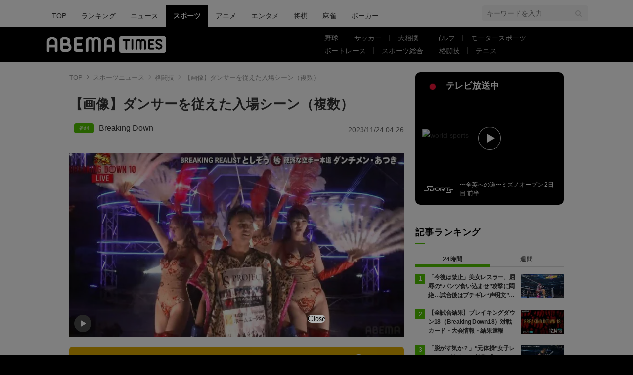

--- FILE ---
content_type: text/html; charset=utf-8
request_url: https://times.abema.tv/articles/-/10104256?utm_campaign=abematimes_rankarticle_10104256&utm_content=8652891&utm_medium=abematimes&utm_source=abematimes
body_size: 19110
content:
<!DOCTYPE html>
<html lang="ja">
<head>
<meta charset="utf-8">
  <meta http-equiv="X-UA-Compatible" content="IE=edge">
  <meta name="viewport" content="width=device-width">
<title>【画像】ダンサーを従えた入場シーン（複数） | 格闘技 | ABEMA TIMES | アベマタイムズ</title>
<meta name="description" content="【映像で見る】セクシーすぎる…としぞうの入場シーン 実際の様子">
<meta property="article:publisher" content="https://www.facebook.com/ABEMATIMES/">
<meta property="fb:app_id" content="2226295124255038">
  <meta name="author" content="ABEMA TIMES編集部">
<meta name="theme-color" content="#">
  <meta name="robots" content="max-image-preview:large">

  <meta property="og:locale" content="ja_JP">
  <meta property="og:site_name" content="ABEMA TIMES">
<meta property="og:url" content="https://times.abema.tv/articles/-/10104256">
<meta property="og:type" content="article">
<meta property="og:title" content="【画像】ダンサーを従えた入場シーン（複数） | 格闘技 | ABEMA TIMES | アベマタイムズ">
<meta property="og:image" content="https://times-abema.ismcdn.jp/mwimgs/6/6/1200w/img_66281ad9508c7ea964c0cc7030eeb004181535.jpg">
<meta property="og:description" content="【映像で見る】セクシーすぎる…としぞうの入場シーン 実際の様子">
<meta name="twitter:card" content="summary_large_image">
<meta name="twitter:site" content="@ABEMATIMES">
<meta name="twitter:domain" content="times.abema.tv">
<link rel="alternate" type="application/rss+xml" title="RSS | ABEMA TIMES" href="https://times.abema.tv/list/feed/rss">
  <link rel="shortcut icon" type="image/vnd.microsoft.icon" href="https://times-abema.ismcdn.jp/favicon.ico">
<link rel="apple-touch-icon-precomposed" href="https://times-abema.ismcdn.jp/common/images/icons/apple-touch-icon.png">
<link rel="preload" as="image" href="https://times-abema.ismcdn.jp/common/images/abema/logo-categories.png">
<link rel="preload" as="image" href="https://times-abema.ismcdn.jp/mwimgs/6/6/724w/img_66281ad9508c7ea964c0cc7030eeb004181535.jpg" imagesrcset="https://times-abema.ismcdn.jp/mwimgs/6/6/724w/img_66281ad9508c7ea964c0cc7030eeb004181535.jpg 1x, https://times-abema.ismcdn.jp/mwimgs/6/6/1448w/img_66281ad9508c7ea964c0cc7030eeb004181535.jpg 2x" fetchpriority="high">
  <style>
/* 通常cssの下にある"麻雀用"以下のcssを消さずに残してください */
@charset "utf-8";@font-face{font-family:FontAwesome;font-weight:400;font-style:normal;font-display:swap;src:url(/common/files/fonts/fontawesome-webfont.woff2?v=4.7.0) format("woff2")}a,article,aside,body,div,figure,h1,header,html,i,iframe,img,ins,label,li,nav,ol,p,section,span,time,ul{font:inherit;font-size:100%;margin:0;padding:0;vertical-align:baseline;border:0}html{line-height:1}ol,ul{list-style:none}a img{border:none}article,aside,figure,header,main,nav,section{display:block}@font-face{font-family:Hiragino Sans;font-weight:100;src:local("HiraginoSans-W1"),local("Hiragino Sans")}@font-face{font-family:Hiragino Sans;font-weight:200;src:local("HiraginoSans-W2"),local("Hiragino Sans")}@font-face{font-family:Hiragino Sans;font-weight:300;src:local("HiraginoSans-W3"),local("Hiragino Sans")}@font-face{font-family:Hiragino Sans;font-weight:400;src:local("HiraginoSans-W3"),local("Hiragino Sans")}@font-face{font-family:Hiragino Sans;font-weight:500;src:local("HiraginoSans-W5"),local("Hiragino Sans")}@font-face{font-family:Hiragino Sans;font-weight:600;src:local("HiraginoSans-W6"),local("Hiragino Sans")}@font-face{font-family:Hiragino Sans;font-weight:700;src:local("HiraginoSans-W6"),local("Hiragino Sans")}@font-face{font-family:Hiragino Sans;font-weight:800;src:local("HiraginoSans-W7"),local("Hiragino Sans")}@font-face{font-family:Hiragino Sans;font-weight:900;src:local("HiraginoSans-W8"),local("Hiragino Sans")}body,html{font-family:Hiragino Sans,-apple-system,BlinkMacSystemFont,ヒラギノ角ゴ ProN W3,Hiragino Kaku Gothic ProN,Meiryo,Arial,sans-serif;font-size:14px;word-break:break-all;color:#333;-webkit-text-size-adjust:100%}body{line-height:1.8;background:#000}a{text-decoration:none;color:inherit}img{width:auto;max-width:100%;height:auto;vertical-align:bottom}.lazy[data-loaded=true]{opacity:1}.lazy{opacity:0}.l-wrapper{padding:40px 8% 100px;background:#fff}.l-wrapper.\--ad-gate{display:flex;overflow-x:clip;width:100%;padding:0 0 100px;align-items:flex-start;justify-content:center}.l-wrapper.\--ad-gate .l-contents{width:calc(100% - 40px);max-width:1000px;margin:0 20px}.l-wrapper.\--ad-gate .l-ad-gate-top{margin:0 -20px 20px}.l-wrapper.\--ad-gate .l-ad-gete-side{position:sticky;top:0;min-width:200px;min-height:600px}.l-contents{max-width:1100px;margin-right:auto;margin-left:auto;padding-right:0;padding-left:0}.l-contents:after{display:block;clear:both;content:""}.l-main-side-wrapper{display:grid;grid-template-columns:auto 300px;grid-gap:24px}.l-main{max-width:676px}.l-main-row{margin-top:40px}.l-side{width:300px}.l-flex{display:flex}.l-flex-1{flex:1 1 0%}.l-flex-100{flex:0 0 100%}.l-flex-initial{flex:0 1 auto}.l-items-end{align-items:flex-end}.l-items-center{align-items:center}.l-lg-items-center{align-items:center}.l-lg-mb-1{margin-bottom:5px}.l-space-x-2{margin-left:10px}.mgb-pc--25{margin-bottom:25px!important}.u-lg-overflow-hidden{overflow:hidden}.c-keyword-search__label{position:relative}.c-keyword-search__label:after,.c-keyword-search__label:before{font-family:FontAwesome;color:#ccc}.c-keyword-search__label:after{position:absolute;top:50%;right:14px;content:"\f002";transform:translateY(-50%)}.c-keyword-search__input{font-size:14px;box-sizing:border-box;width:100%;padding:11px 10px;border:1px solid #ccc;border-radius:6px;outline:none;background-color:#fff;-webkit-appearance:none;-moz-appearance:none;appearance:none}.l-side .c-keyword-search{display:none}.c-list-category__img__file{position:absolute;top:50%;left:50%;width:100%;transform:translate(-50%,-50%)}.c-article-title{font-size:18px;font-weight:700;letter-spacing:.9px;color:#fff}.c-article-title.-underline{position:relative}.c-article-title.-underline:after{position:absolute;bottom:0;left:0;width:20px;height:3px;content:"";background-color:#51c300}.c-article-title.-dark{color:#000}@keyframes nowOnAirBadge-outer-opacity-fade{0%{animation-timing-function:cubic-bezier(.33,1,.68,1);opacity:0}25%{animation-timing-function:linear;opacity:.15}50%{opacity:0}}@keyframes nowOnAirBadge-outer-scale-out{0%{transform:scale(1)}25%{transform:scale(4)}}@keyframes nowOnAirBadge-inner-opacity-fade{0%{animation-timing-function:cubic-bezier(.33,1,.68,1);opacity:0}25%{animation-timing-function:linear;opacity:.4}50%{opacity:0}}@keyframes nowOnAirBadge-inner-scale-out{0%{transform:scale(1)}25%{transform:scale(2.2)}}.nowOnAirBadge{position:relative;display:flex;flex-direction:row;width:12px;height:12px;margin:10px 15px;align-items:center;justify-content:center}.nowOnAirBadge:before{position:absolute;top:0;left:0;width:12px;height:12px;content:"";animation:nowOnAirBadge-outer-scale-out 2s cubic-bezier(.65,0,.35,1) 0s infinite,nowOnAirBadge-outer-opacity-fade 2s 0s infinite;opacity:0;border-radius:50%;background-color:#f0163a}.nowOnAirBadge__inner{position:absolute;top:0;left:0;width:12px;height:12px;animation:nowOnAirBadge-inner-scale-out 2s cubic-bezier(.65,0,.35,1) 0s infinite,nowOnAirBadge-inner-opacity-fade 2s 0s infinite;opacity:0;border-radius:50%;background-color:#f0163a}.nowOnAirBadge:after{width:12px;height:12px;content:"";border-radius:50%;background-color:#f0163a}.c-side-on-air{display:block;background-color:#000}.c-side-on-air .c-article-title{letter-spacing:2px}.c-side-on-air__title{font-size:18px;line-height:1;display:flex;width:170px;padding-left:5px;letter-spacing:0;flex-flow:column}.c-side-on-air__title-time{font-size:12px;font-weight:400;margin-top:8px}.c-side-on-air__logo{width:100px;margin-left:-10px}.c-side-on-air__program{position:relative;display:block;overflow:hidden;border-radius:4px}.c-side-on-air__program__img{position:relative;overflow:hidden;padding-top:56.25%}.c-side-on-air__program__img img{position:absolute;top:50%;left:50%;width:100%;transform:translate(-50%,-50%)}.c-side-on-air__program__icon{position:absolute;top:54%;left:50%;transform:translate(-50%,-50%)}.c-side-on-air__logo{display:flex;padding-top:15px;flex:1 1 auto;align-items:center;justify-content:center}.c-side-on-air__logo .c-side-on-air__logo-img{min-width:80px;max-width:80px}.c-side-on-air__lead{font-size:12px;line-height:1.5;display:-webkit-box;overflow:hidden;padding-top:15px;color:#fff;-webkit-line-clamp:2;-webkit-box-orient:vertical}.c-ranking__list:not(.c-ranking__list--type-b) .c-ranking__item:nth-of-type(-n+3) .c-ranking__link:before{background-color:#51c300}.c-ranking__list:not(.c-ranking__list--type-b) .c-ranking__item:first-of-type .c-ranking__link:before{content:"1"}.c-ranking__list:not(.c-ranking__list--type-b) .c-ranking__item:nth-of-type(2) .c-ranking__link:before{content:"2"}.c-ranking__list:not(.c-ranking__list--type-b) .c-ranking__item:nth-of-type(3) .c-ranking__link:before{content:"3"}.c-ranking__list:not(.c-ranking__list--type-b) .c-ranking__item:nth-of-type(4) .c-ranking__link:before{content:"4"}.c-ranking__list:not(.c-ranking__list--type-b) .c-ranking__item:nth-of-type(5) .c-ranking__link:before{content:"5"}.c-ranking__list:not(.c-ranking__list--type-b) .c-ranking__link:before{font-size:12px;line-height:1;position:absolute;top:-1px;left:0;display:flex;width:20px;height:20px;content:"";color:#fff;background-color:#999;align-items:center;justify-content:center}.c-ranking__list.\--tab{display:none}.c-ranking__list.\--tab.is-show{display:block}.c-ranking__block{display:flex}.c-ranking__block:first-child{min-width:1px;margin-right:3px;word-wrap:break-word;flex:1 1 auto}.c-ranking__block+.c-ranking__block{flex:0 0 auto}.c-ranking__box{display:flex;flex-direction:column;width:100%;justify-content:space-between}.c-ranking__subject{font-size:16px;font-weight:700;margin-top:-3px}.c-ranking__subject.-truncate3{display:-webkit-box;overflow:hidden;-webkit-box-orient:vertical}.c-ranking__subject.-truncate3{-webkit-line-clamp:3}.c-ranking__img{position:relative;overflow:hidden;padding-top:56.25%;flex:0 0 auto;align-self:flex-start}.c-ranking__link{position:relative;display:flex;padding-left:26px}.c-ranking-date .c-ranking__block:first-child{margin-right:8px}.c-ranking-date .c-button{margin-top:20px}.c-ranking-tab{display:flex;margin-top:20px}.c-ranking-tab-item{font-size:12px;line-height:1.71;position:relative;display:flex;padding-bottom:8px;letter-spacing:.7px;flex:0 0 auto;align-items:center;justify-content:center;flex:1}.c-ranking-tab-item:after{position:absolute;right:0;bottom:2.5px;width:100%;height:1px;content:"";background-color:#ddd}.c-ranking-tab-item.is-active{font-weight:700}.c-ranking-tab-item.is-active:after{height:5px;background-color:#51c300}.c-button__link{font-size:16px;font-weight:700;display:flex;padding:11px 0 10px;letter-spacing:2px;color:#fff;border-radius:6px;background-color:#51c300;align-items:center;justify-content:center}.c-breadcrumb__list{position:relative;display:flex;overflow:hidden;white-space:nowrap;color:#999}.c-breadcrumb__list:after{position:absolute;top:0;right:0;display:block;width:28px;height:100%;content:"";background:linear-gradient(90deg,hsla(0,0%,100%,0),#fff)}.c-breadcrumb__item{font-size:13px;color:#999}.c-breadcrumb__item:not(:first-child){position:relative;margin-left:5px;padding-left:16px}.c-breadcrumb__item:not(:first-child):before{position:absolute;top:calc(50% - 5px);left:0;width:6px;height:6px;margin-right:6px;content:"";transform:rotate(135deg);border-top:1px solid #999;border-left:1px solid #999}.c-breadcrumb__link{color:#999}.ad-side-ajuster{transform-origin:top!important}.c-to-top{position:fixed;z-index:100;right:25px;bottom:25px;width:50px;height:50px}.c-tools{display:flex;margin-left:20px;gap:20px;align-items:center}.g-header{background:#fff}.g-header-wrapper{display:flex;max-width:1100px;margin:0 auto;padding:0 20px;justify-content:space-between;align-items:center}.g-header-wrapper .c-keyword-search__input{width:216px;padding:8px 10px;border:0;background:#f5f5f5}.g-nav-list{display:flex;margin-top:10px}.g-nav-list__link{font-size:14px;font-weight:500;line-height:1;display:inline-block;padding:15px;word-break:keep-all;border-radius:2px 2px 0 0}.g-nav-list__link.is-current{font-weight:700;text-decoration:underline;color:#fff;background:#000}.g-header-logo__img{width:250px;max-width:250px}.g-subnav-div{background:#000}.g-subnav-div .g-header-wrapper{min-height:72px}.g-subnav-list{font-size:14px;line-height:1;display:flex;width:550px;margin:10px 0 10px 20px;color:#bbb;flex-wrap:wrap;justify-content:left}.g-subnav-list__list{position:relative}.g-subnav-list__list:after{position:absolute;top:50%;right:0;width:1px;height:1em;content:"";transform:translateY(-50%);background:#444}.g-subnav-list__list:last-child:after{display:none}.g-subnav-list__link{display:inline-block;padding:6px 16px}.g-subnav-list__link.is-current{text-decoration:underline}.m-reward-modal{font-size:16px;line-height:1;position:fixed;z-index:2147483647;top:0;right:0;bottom:0;left:0;display:none;background:rgba(0,0,0,.5)}.m-reward-modal__window{position:absolute;top:50%;left:50%;padding:32px 49px 26px;transform:translate(-50%,-50%);text-align:center;border-radius:6px;background:#fff}.m-reward-modal__logo{width:380px}.m-reward-modal__ttl{font-size:24px;font-weight:500;margin-top:28px}.m-reward-modal__sub{margin-top:20px;color:#6b6e76}.m-reward-modal__btn{position:relative;width:312px;margin:26px auto 0;padding:24px;text-align:left;border:1px solid #ddd;border-radius:6px}.m-reward-modal__btn:before{right:24px;width:30px;height:30px;border-radius:50%;background:#51c300}.m-reward-modal__btn:after,.m-reward-modal__btn:before{position:absolute;top:50%;content:"";transform:translateY(-50%)}.m-reward-modal__btn:after{right:32px;border-top:7px solid transparent;border-right:0;border-bottom:7px solid transparent;border-left:11px solid #fff}.m-reward-modal__close{position:absolute;top:10px;right:10px;width:20px;height:20px;border-radius:50%;background:#000}.m-reward-modal__close:after,.m-reward-modal__close:before{position:absolute;top:50%;left:50%;width:12px;height:1px;content:"";transform:translate(-50%,-50%) rotate(45deg);transform-origin:center;background:#fff}.m-reward-modal__close:after{left:4px;transform:rotate(-45deg)}.article-header{margin-bottom:40px}.article-header__title{font-size:1.92857rem;font-weight:700;line-height:1.3;margin-bottom:21px}.article-header__date{font-size:1rem;line-height:1;display:block;color:#666}.article-tvbtn{position:relative;top:-10px;margin:20px 0;text-align:center}.article-tvbtn__link{font-size:16px;font-weight:700;line-height:1;display:inline-block;min-width:300px;padding:20px 0;text-align:center;color:#fff;border-radius:6px;background-color:#a3a3a3}.article-body .article-tvbtn__link{display:flex;width:calc(100% - 40px);padding:15px 20px;color:#000;background-color:#da0;justify-content:center;align-items:center}.article-body .article-tvbtn__text{line-height:1.5;overflow:hidden;white-space:nowrap;text-overflow:ellipsis}.article-body .article-tvbtn__icon{position:relative;width:26px;min-width:26px;height:26px;margin-left:10px;border-radius:50%;background-color:#fff}.article-body .article-tvbtn__icon:before{position:absolute;top:50%;left:8.5px;content:"";transform:translateY(-50%);border:8px solid transparent;border-left:13px solid #da0}.article-body{max-width:724px;margin:auto;word-wrap:normal}.article-body>p{font-size:1.14286rem;line-height:1.5;margin:30px 0;word-break:break-word;color:#333}.article-body a{color:#0080bb}.article-body a.c-taglink{padding-bottom:1px;color:#333;border-bottom:1px dashed #333}.article-body .figure{display:flex;margin:30px 0;justify-content:center}.article-body .figure-center{clear:both;max-width:100%;text-align:center}.article-body .figure-center.\--abematv>a{position:relative;display:block;overflow:hidden}.article-body .figure-center.\--abematv>a:before{position:absolute;z-index:1;bottom:10px;left:10px;display:block;width:35px;height:35px;content:"";background:url(/common/images/abema/play-icon.png) no-repeat;background-size:contain}.article-body .figure-center img{display:inline-block;max-width:100%;height:auto!important}.article-header-tags__tag{font-size:16px;display:flex;align-items:center;flex-wrap:wrap}.article-header-tags__tag-link{line-height:1}.article-header-tags__tag:before{font-size:10px;line-height:1;width:30px;margin-right:10px;padding:5px;text-align:center;color:#fff;border-radius:4px}.article-header-tags__tag.\--program{row-gap:8px}.article-header-tags__tag.\--program:before{content:"\756A\7D44";background-color:#51c300}

/* 麻雀用 */
.m-menu {
  margin-bottom: 37px;
  background-color: #efeded
}

.m-menu__list {
  font-size: 16px;
  font-weight: 700;
  display: flex;
  padding: 10px 0 10px 14px
}

.m-menu__item {
  line-height: 1;
  display: flex
}

.m-menu__item:not(:last-child):after {
  font-weight: 100;
  display: inline;
  padding: 0 15px;
  content: "|"
}


/* 大相撲用 */
.g-sumo-nav {
  font-size: 14px;
  line-height: 1.25;
  margin-bottom: 40px;
  color: #707070;
  border-bottom: 3px solid #4e2d5f
}

.g-sumo-nav-list {
  display: flex;
  justify-content: left;
  align-items: center
}

.g-sumo-nav-item__link {
  display: inline-block;
  padding: 8px 10px
}

.g-sumo-nav-item__link.is-current {
  font-size: 16px;
  font-weight: 700;
  color: #fff;
  background: #4e2d5f
}

/* アニメフリークス */
.g-header.--animefreaks .g-subnav-div,
.g-header.--animefreaks .g-nav-list__link.is-current {
  background: #EC345E;
}

.g-header.--animefreaks .g-subnav-div {
  background-image: url(/common/images/animefreaks/pc_anime_header_left.png), url(/common/images/animefreaks/pc_anime_header_right.png);
  background-size: 197px 350px, 197px 350px;
  background-position: left top, right top;
  background-repeat: no-repeat, no-repeat;
}

.g-header.--animefreaks .g-header-logo__img {
  width: 212px;
  max-width: 212px;
}

.g-header.--animefreaks .g-subnav-list {
  color: #fff;
}

.g-header.--animefreaks .g-subnav-list__list::after {
  background: rgba(255, 255, 255, .3);
}

/* 言語切り替えパーツ */
.m-article-language {
  margin-top: 0 !important;
  position: relative;
  font-size: 11px;
  line-height: 1;
  display: flex;
  justify-content: end;
}

.m-article-language__btn {
  padding: 10px 10px 10px 32px;
  min-width: 80px;
  color: #0080bb;
  border: solid 1px #CCCCCC;
  border-radius: 2px;
  background-image: url(/common/images/abema/article_lang_icon.svg);
  background-repeat: no-repeat;
  background-position: 10px 10px;
  background-size: 12px;
}

.m-article-language__btn::after {
  content: '';
  position: absolute;
  top: 9px;
  right: 14px;
  width: 5px;
  height: 5px;
  border-top: 1px solid #747474;
  border-right: 1px solid #747474;
  transform: rotate(135deg) translateY(-50%);
}

.m-article-language__btn:hover {
  opacity: .7;
  cursor: pointer;
}

.m-article-language__list {
  position: absolute;
  top: 0;
  right: 0;
  padding: 8px 0;
  background: #E5E5E5;
  border: 1px solid #DDDDDD;
  border-radius: 4px;
  box-shadow: 0px 3px 6px #00000029;
  display: none;
  z-index: 10;
}

.m-article-language__item {
  position: relative;
}

.m-article-language__item:first-child::before {
  content: '\02714';
  position: absolute;
  top: 6px;
  left: 12px;
  font-size: 13px;
}

.m-article-language__link {
  padding: 7px 30px;
  min-width: 62px;
  display: block;
}

.m-article-language__link:hover {
  cursor: pointer;
  opacity: .7;
}

/* photo .article-body ul font-size対策 */
.article-body ul.m-article-language__list {
  font-size: 11px;
}

.article-header-program-link__img {
  width: 100px;
}

.article-header__go-first {
  font-size: 14px;
  margin-top: 4px;
  text-align: right
}

.article-header__go-first-link {
  color: #0080bb
}

.article-header__go-first-link:hover {
  opacity: .7
}      @media (min-width: 768px) and (max-width: 1024px) {
        html, body {
          background-color: #fff;
          overflow-x: hidden;
        }

        body {
          margin: 0 auto;
          width: 1040px;
          overflow-x: hidden;
        }
        
        .g-header-wrapper .c-keyword-search__input {
          width: 100%;
        }
        
        .l-ad-gete-side {
          display: none;
        }
      }
  </style>
<link rel="stylesheet" href="https://times-abema.ismcdn.jp/resources/abema/css/pc/pages/leafs.css?rd=202601131013" media="print" onload="this.media='all'">
  <link rel="manifest" href="/manifest.json?rd=202601131013">
    <link rel="canonical" href="https://times.abema.tv/articles/-/10104256">


<link rel="preconnect" href="https://times-abema.ismcdn.jp" crossorigin>
<link rel="preconnect" href="https://www.google-analytics.com" crossorigin>
<link rel="preconnect" href="https://www.googletagmanager.com" crossorigin>
<link rel="preconnect" href="https://analytics.google.com" crossorigin>
<link rel="preconnect" href="https://storage.googleapis.com" crossorigin>
<link rel="preconnect" href="https://image.p-c2-x.abema-tv.com" crossorigin>
<link rel="preconnect" href="https://abema.tv" crossorigin>
<link rel="preconnect" href="https://code.jquery.com" crossorigin>

<!-- Google Tag Manager -->
<script>

  window.dataLayer = window.dataLayer || [];
  var hash = {"article_id":10104256,"category_id":"スポーツ","sub_category_id":"格闘技","publish_data":"2023/11/23","is_interstitial_article":false,"article_type":"default","has_series_link":false};
    if (document.referrer) {
      hash['previous_page'] = document.referrer;
    }
  dataLayer.push(hash);
  dataLayer.push({'event': 'pageview'});
  console.log(dataLayer[0], 'dataLayer');
</script>
<script>(function(w,d,s,l,i){w[l]=w[l]||[];w[l].push({'gtm.start':
new Date().getTime(),event:'gtm.js'});var f=d.getElementsByTagName(s)[0],
j=d.createElement(s),dl=l!='dataLayer'?'&l='+l:'';j.async=true;j.src=
'https://www.googletagmanager.com/gtm.js?id='+i+dl;f.parentNode.insertBefore(j,f);
})(window,document,'script','dataLayer','GTM-TFVZ8N');</script>
<!-- End Google Tag Manager -->
<meta name="adx_ng" content="true">

<script type="application/ld+json">
[{"@context":"http://schema.org","@type":"WebSite","name":"ABEMA TIMES","alternateName":"ABEMA TIMES | ABEMA公式ニュースサイト","url":"https://times.abema.tv","sameAs":["https://www.facebook.com/ABEMATIMES/","https://x.com/ABEMATIMES"],"potentialAction":{"@type":"SearchAction","target":"https://times.abema.tv/list/search?fulltext={fulltext}","query-input":"required name=fulltext"}},{"@context":"http://schema.org","@type":"SiteNavigationElement","url":["/"]},{"@context":"http://schema.org","@type":"BreadcrumbList","itemListElement":[{"@type":"ListItem","position":1,"item":{"@id":"https://times.abema.tv","name":"ABEMA TIMES"}},{"@type":"ListItem","position":2,"item":{"@id":"https://times.abema.tv/sports","name":"スポーツニュース"}},{"@type":"ListItem","position":3,"item":{"@id":"https://times.abema.tv/fight","name":"格闘技"}},{"@type":"ListItem","position":4,"item":{"@id":"https://times.abema.tv/articles/-/10104256","name":"【画像】ダンサーを従えた入場シーン（複数）"}}]},{"@context":"http://schema.org","@type":"NewsArticle","mainEntityOfPage":{"@type":"WebPage","@id":"https://times.abema.tv/articles/-/10104256"},"headline":"【画像】ダンサーを従えた入場シーン（複数）","image":{"@type":"ImageObject","url":"https://times-abema.ismcdn.jp/mwimgs/6/6/1200w/img_66281ad9508c7ea964c0cc7030eeb004181535.jpg","width":"1200","height":"663"},"datePublished":"2023-11-23T20:20:00+09:00","dateModified":"2023-11-24T04:26:00+09:00","author":{"@type":"Organization","name":"ABEMA TIMES編集部"},"description":"【映像で見る】セクシーすぎる…としぞうの入場シーン 実際の様子","publisher":{"@type":"Organization","name":"ABEMA TIMES","logo":{"@type":"ImageObject","url":"https://times.abema.tv/common/images/abema/bn_400x60.png"}}}]
</script>

    <script type="text/javascript">
      window._taboola = window._taboola || [];
      _taboola.push({article:'auto'});
      !function (e, f, u, i) {
        if (!document.getElementById(i)){
          e.async = 1;
          e.src = u;
          e.id = i;
          f.parentNode.insertBefore(e, f);
        }
      }(document.createElement('script'),
      document.getElementsByTagName('script')[0],
      '//cdn.taboola.com/libtrc/abematimes-network/loader.js',
      'tb_loader_script');
      if(window.performance && typeof window.performance.mark == 'function')
        {window.performance.mark('tbl_ic');}
    </script>


<script type="text/javascript">
  window.googletag = window.googletag || {};
  window.googletag.cmd = window.googletag.cmd || [];
  console.log('gpt.js読み込み')
</script>


<script async src="https://securepubads.g.doubleclick.net/tag/js/gpt.js" crossorigin="anonymous"></script>


<script type="text/javascript">
  window.pbjs = window.pbjs || {};
  window.pbjs.que = window.pbjs.que || [];
</script>
<script async='async' src="https://flux-cdn.com/client/1000354/times-abema_01654.min.js"></script>
<script type="text/javascript">
  window.fluxtag = {
    readyBids: {
      prebid: false,
      amazon: false,
      google: false
    },
    failSafeTimeout: 3e3,
    isFn: function isFn(object) {
      var _t = 'Function';
      var toString = Object.prototype.toString;
      return toString.call(object) === '[object ' + _t + ']';
    },
    launchAdServer: function() {
      if (!fluxtag.readyBids.prebid || !fluxtag.readyBids.amazon) {
        return;
      }
      fluxtag.requestAdServer();
    },
    requestAdServer: function() {
      if (!fluxtag.readyBids.google) {
        fluxtag.readyBids.google = true;
        googletag.cmd.push(function () {
          if (!!(pbjs.setTargetingForGPTAsync) && fluxtag.isFn(pbjs.setTargetingForGPTAsync)) {
            pbjs.que.push(function () {
              pbjs.setTargetingForGPTAsync();
            });
          }
          googletag.pubads().refresh();
        });
      }
    }
  };
</script>
<script type="text/javascript">
  setTimeout(function() {
    fluxtag.requestAdServer();
  }, fluxtag.failSafeTimeout);
</script>
<script type='text/javascript'>
  ! function (a9, a, p, s, t, A, g) {
    if (a[a9]) return;

    function q(c, r) {
      a[a9]._Q.push([c, r])
    }
    a[a9] = {
      init: function () {
        q("i", arguments)
      },
      fetchBids: function () {
        q("f", arguments)
      },
      setDisplayBids: function () {},
      targetingKeys: function () {
        return []
      },
      _Q: []
    };
    A = p.createElement(s);
    A.async = !0;
    A.src = t;
    g = p.getElementsByTagName(s)[0];
    g.parentNode.insertBefore(A, g)
  }("apstag", window, document, "script", "//c.amazon-adsystem.com/aax2/apstag.js");
  apstag.init({
    pubID: '5232',
    adServer: 'googletag',
    bidTimeout: 1e3
  });
  apstag.fetchBids({
    slots: [{
  slotID: "div-gpt-ad-1698676584485-0",
  slotName: "/22954913985/all_all_pc_rightcolumn1",
  sizes: [300,250]
}
,{
  slotID: "div-gpt-ad-1698676604498-0",
  slotName: "/22954913985/all_all_pc_rightcolumn2",
  sizes: [300,600]
}
,{
  slotID: "div-gpt-ad-1693799467200-0",
  slotName: "/22954913985/article_all_pc_chukan_1",
  sizes: [[336,280],[300,250]]
}
,{
  slotID: "div-gpt-ad-1693799616902-0",
  slotName: "/22954913985/article_all_pc_chukan_2",
  sizes: [[336,280],[300,250]]
}
]
  }, function (bids) {
    googletag.cmd.push(function () {
      apstag.setDisplayBids();

      fluxtag.readyBids.amazon = true;
      fluxtag.launchAdServer();
    });
  });
</script>

<script>
  googletag.cmd.push(function() {
    googletag.pubads().setTargeting('genre', 'sports');
      googletag.pubads().setTargeting('articlestype', 'stock');
    
    googletag.defineSlot('/22954913985/article_all_pc_gateleft', [200, 701], 'div-gpt-ad-1702011303152-0').setCollapseEmptyDiv(true, true).addService(googletag.pubads());
googletag.defineSlot('/22954913985/article_all_pc_gatetop', [1040, 250], 'div-gpt-ad-1698672125497-0').setCollapseEmptyDiv(true).addService(googletag.pubads());
googletag.defineSlot('/22954913985/article_all_pc_gateright', [200, 700], 'div-gpt-ad-1702011093675-0').setCollapseEmptyDiv(true, true).addService(googletag.pubads());
googletag.defineSlot('/22954913985/all_all_pc_rightcolumn1', [300, 250], 'div-gpt-ad-1698676584485-0').addService(googletag.pubads());
googletag.defineSlot('/22954913985/all_all_pc_rightcolumn2', [300, 600], 'div-gpt-ad-1698676604498-0').addService(googletag.pubads());
var anchorSlot;
anchorSlot = googletag.defineOutOfPageSlot('/22954913985/article_all_pc_anker', googletag.enums.OutOfPageFormat.BOTTOM_ANCHOR);

if (anchorSlot) {
  anchorSlot.addService(googletag.pubads());

  window.googletag.pubads().addEventListener('slotRenderEnded', function (event) {
    if(event.isEmpty){
      console.log('gtag isEmpty');
      console.log(event.slot.getSlotElementId());
      return false;
    }
    if(event.slot.getSlotElementId().indexOf('article_all_pc_anker') > -1){
      if(event.size.length){
        var h = event.size[1];
        window.addEventListener('load', function(){
          console.log('gtag listener in load listener');
          $('.js-to-top').css('bottom', h + 47 + 'px');
        });
      }
    }
  });
}
var interstitialSlot;
interstitialSlot = googletag.defineOutOfPageSlot('/22954913985/article_all_pc_interstitial',googletag.enums.OutOfPageFormat.INTERSTITIAL);

if (interstitialSlot) {
  interstitialSlot.addService(googletag.pubads());
}
googletag.defineSlot('/22954913985/article_all_pc_kijiue', [728, 90], 'div-gpt-ad-1692929856131-0').addService(googletag.pubads());
googletag.defineSlot('/22954913985/article_all_pc_chukan_1', [[336, 280], [300, 250]], 'div-gpt-ad-1693799467200-0').addService(googletag.pubads());
googletag.defineSlot('/22954913985/article_all_pc_chukan_2', [[336, 280], [300, 250]], 'div-gpt-ad-1693799616902-0').addService(googletag.pubads());


    function randomInt(min, max) {
      return Math.floor( Math.random() * (max + 1 - min) ) + min;
    }

      function isAdxNgPage(){
        return !!document.querySelector('meta[name="adx_ng"]');
      }

      googletag.pubads().setTargeting("fluct_ad_group", String(randomInt(1, 10)));

      googletag.pubads().setTargeting("abematimes_adx", isAdxNgPage() ? "ng" : "ok");

    googletag.pubads().disableInitialLoad();
    googletag.pubads().enableSingleRequest();

    googletag.enableServices();

    if (!!(window.pbFlux) && !!(window.pbFlux.prebidBidder) && fluxtag.isFn(window.pbFlux.prebidBidder)) {
      pbjs.que.push(function () {
        window.pbFlux.prebidBidder();
      });
    } else {
      fluxtag.readyBids.prebid = true;
      fluxtag.launchAdServer();
    }
  });



  (function() {
    var pa = document.createElement('script'); pa.type = 'text/javascript'; pa.charset = "utf-8"; pa.async = true;
    pa.src = window.location.protocol + "//api.popin.cc/searchbox/abematimes.js";
    var s = document.getElementsByTagName('script')[0]; s.parentNode.insertBefore(pa, s);
  })();
</script>

<script async src="https://yads.c.yimg.jp/js/yads-async.js"></script>
  <script async src="https://pagead2.googlesyndication.com/pagead/js/adsbygoogle.js?client=ca-pub-6845393640653469" crossorigin="anonymous"></script>


<script>
window.pushMST_config={"vapidPK":"BIZgYrmxqBfolcrCDu0L4R5IkCzwyZaCqvz9EmY2mrLijpPduFfUTiFTqoGquDzcBfiJrAo1mkSQ5jgxhbw1qfU","enableOverlay":true,"swPath":"/sw.js","i18n":{}};
  var pushmasterTag = document.createElement('script');
  pushmasterTag.src = "https://cdn.pushmaster-cdn.xyz/scripts/publishers/685522a816a8578b6e2d6de5/SDK.js";
  pushmasterTag.setAttribute('defer','');

  var firstScriptTag = document.getElementsByTagName('script')[0];
  firstScriptTag.parentNode.insertBefore(pushmasterTag, firstScriptTag);
</script>

<script type="module" src="https://cdn01.stright.bizris.com/js/1.0/cookie_consent_setting.js?banner_type=banner" charset="UTF-8" data-site-id="SIT-d3c1466c-ed71-46c6-86aa-70095421e33d"></script>
</head>
<body>

<div class="page leafs">
  <header class="g-header">
    <div class="g-header-wrapper">
      <nav class="g-nav">
        <ul class="g-nav-list">
          <li class="g-nav-list__list"><a class="g-nav-list__link" href="/">TOP</a></li>
          <li class="g-nav-list__list"><a class="g-nav-list__link" href="/ranking/realtime">ランキング</a></li>
            <li class="g-nav-list__list"><a class="g-nav-list__link" href="/news">ニュース</a></li>
            <li class="g-nav-list__list"><a class="g-nav-list__link is-current" href="/sports">スポーツ</a></li>
            <li class="g-nav-list__list"><a class="g-nav-list__link" href="/anime">アニメ</a></li>
            <li class="g-nav-list__list"><a class="g-nav-list__link" href="/entame">エンタメ</a></li>
            <li class="g-nav-list__list"><a class="g-nav-list__link" href="/shogi">将棋</a></li>
            <li class="g-nav-list__list"><a class="g-nav-list__link" href="/mahjong">麻雀</a></li>
            <li class="g-nav-list__list"><a class="g-nav-list__link" href="/poker">ポーカー</a></li>
        </ul>
      </nav>
        <div class="c-tools">
            
          <div class="c-keyword-search">
            <label for="keyword_search" class="c-keyword-search__label">
              <input id="keyword_search" type="input" placeholder="キーワードを入力" class="c-keyword-search__input js-search-text">
            </label>
          </div>
        </div>
    </div>
  <div class="g-subnav-div">
    <div class="g-header-wrapper">
      <div class="g-header-logo">
          <a class="g-header-logo__link" href="/"><img class="g-header-logo__img" src="https://times-abema.ismcdn.jp/common/images/abema/logo-categories.png" width="250" height="45" alt="ニュース【ABEMA TIMES | アベマタイムズ】"></a>
      </div>
        <nav class="g-subnav">
          <ul class="g-subnav-list">
              <li class="g-subnav-list__list">
                <a class="g-subnav-list__link" href="/baseball">野球</a>
                  <ul class="g-3rdnav-list">
                      <li class="g-3rdnav-list__list"><a class="g-3rdnav-list__link" href="/mlb">MLB</a></li>
                      <li class="g-3rdnav-list__list"><a class="g-3rdnav-list__link" href="/npb">プロ野球</a></li>
                      <li class="g-3rdnav-list__list"><a class="g-3rdnav-list__link" href="/hsb">高校野球</a></li>
                  </ul>
              </li>
              <li class="g-subnav-list__list">
                <a class="g-subnav-list__link" href="/soccer">サッカー</a>
                  <ul class="g-3rdnav-list">
                      <li class="g-3rdnav-list__list"><a class="g-3rdnav-list__link" href="/worldsoccer">海外サッカー</a></li>
                      <li class="g-3rdnav-list__list"><a class="g-3rdnav-list__link" href="/jleague">Jリーグニュース</a></li>
                      <li class="g-3rdnav-list__list"><a class="g-3rdnav-list__link" href="/japansoccer">サッカー日本代表</a></li>
                  </ul>
              </li>
              <li class="g-subnav-list__list">
                <a class="g-subnav-list__link" href="/sumo">大相撲</a>
              </li>
              <li class="g-subnav-list__list">
                <a class="g-subnav-list__link" href="/golf">ゴルフ</a>
              </li>
              <li class="g-subnav-list__list">
                <a class="g-subnav-list__link" href="/motorsports">モータースポーツ</a>
              </li>
              <li class="g-subnav-list__list">
                <a class="g-subnav-list__link" href="/boatrace">ボートレース</a>
              </li>
              <li class="g-subnav-list__list">
                <a class="g-subnav-list__link" href="/sportsnews">スポーツ総合</a>
              </li>
              <li class="g-subnav-list__list">
                <a class="g-subnav-list__link is-current" href="/fight">格闘技</a>
              </li>
              <li class="g-subnav-list__list">
                <a class="g-subnav-list__link" href="/tennis">テニス</a>
              </li>
          </ul>
        </nav>
    </div>
  </div>
</header>
  <div class="l-wrapper --ad-gate">
      <!-- /22954913985/article_all_pc_gateleft -->
<div id='div-gpt-ad-1702011303152-0' class="l-ad-gete-side">
  <script>
    googletag.cmd.push(function() { googletag.display('div-gpt-ad-1702011303152-0'); });
  </script>
</div>
    <div class="l-contents">
        <div class="l-ad-gate-top">
  <!-- /22954913985/article_all_pc_gatetop -->
  <div id='div-gpt-ad-1698672125497-0' style='min-width: 1040px; min-height: 250px;'>
    <script>
      googletag.cmd.push(function() { googletag.display('div-gpt-ad-1698672125497-0'); });
    </script>
  </div>
</div>
        <div class="l-main-side-wrapper">
        <main class="l-main">
          <div class="l-component-wrapper mgb-pc--25">
  <nav class="c-breadcrumb">
    <ol class="c-breadcrumb__list">
      <li class="c-breadcrumb__item"><a href="/" class="c-breadcrumb__link">TOP</a></li>
      <li class="c-breadcrumb__item"><a href="/sports" class="c-breadcrumb__link">スポーツニュース</a></li>
      <li class="c-breadcrumb__item"><a href="/fight" class="c-breadcrumb__link">格闘技</a></li>
      <li class="c-breadcrumb__item"><a href="https://times.abema.tv/articles/-/10104256" class="c-breadcrumb__link">【画像】ダンサーを従えた入場シーン（複数）</a></li>
    </ol>
  </nav>
</div>
          
          
          <article>
            <div class="article-header">
    <h1 class="article-header__title">【画像】ダンサーを従えた入場シーン（複数）</h1>
  <div class="l-flex l-items-end">
    <div class="article-header-tags l-flex-1"><div class="article-header-tags__tag --program l-space-x-2"><a href="/tags/Breaking+Down" class="article-header-tags__tag-link">Breaking Down</a></div></div>
    <time datetime="2023-11-24T04:26:00+09:00" class="article-header__date l-flex-initial">2023/11/24 04:26</time>
  </div>
</div>

            <div class="article-body js-article-body">
<div class="figure figure-center --abematv"><a class="figure__link" href="https://abema.go.link/live-event/d5ecaca1-19ac-4b2f-b031-839433bb54cb?utm_campaign=abematimes_20231123_free_10104256_link_article_photo&amp;utm_medium=web&amp;utm_source=abematimes&amp;adj_t=1o8o1k5q&amp;adj_campaign=202311&amp;adj_adgroup=23&amp;adj_creative=abematimes_20231123_free_10104256_link_article_photo&amp;adj_tracker_limit=25000&amp;adj_redirect=https%3A%2F%2Fabema.tv%2Flive-event%2Fd5ecaca1-19ac-4b2f-b031-839433bb54cb%3Futm_campaign%3Dabematimes_20231123_free_10104256_link_article_photo%26utm_medium%3Dweb%26utm_source%3Dabematimes" target="_blank" data-utm="program-main-img"><img alt="【画像】ダンサーを従えた入場シーン（複数）" class="figure__img" height="400" src="https://times-abema.ismcdn.jp/mwimgs/6/6/724w/img_66281ad9508c7ea964c0cc7030eeb004181535.jpg" width="724" srcset="https://times-abema.ismcdn.jp/mwimgs/6/6/724w/img_66281ad9508c7ea964c0cc7030eeb004181535.jpg 1x, https://times-abema.ismcdn.jp/mwimgs/6/6/1448w/img_66281ad9508c7ea964c0cc7030eeb004181535.jpg 2x"></a></div><div class="article-tvbtn">
<a href="https://abema.go.link/live-event/d5ecaca1-19ac-4b2f-b031-839433bb54cb?utm_campaign=abematimes_20231123_free_10104256_link_article_button&amp;utm_medium=web&amp;utm_source=abematimes&amp;adj_t=1o8o1k5q&amp;adj_campaign=202311&amp;adj_adgroup=23&amp;adj_creative=abematimes_20231123_free_10104256_link_article_button&amp;adj_tracker_limit=25000&amp;adj_redirect=https%3A%2F%2Fabema.tv%2Flive-event%2Fd5ecaca1-19ac-4b2f-b031-839433bb54cb%3Futm_campaign%3Dabematimes_20231123_free_10104256_link_article_button%26utm_medium%3Dweb%26utm_source%3Dabematimes" class="article-tvbtn__link" target="_blank" rel="noopener" data-utm="program-main-img-btn"><span class="article-tvbtn__text">【映像で見る】セクシーすぎる…としぞうの入場シーン 実際の様子</span><span class="article-tvbtn__icon"></span></a>
</div><div class="article-gallery-link --head">
  <a href="/articles/photo/10104256">この記事の写真をみる（3枚）</a>
</div><div class="sys-recommend" style="margin-top:30px;">
  <div id="taboola-mid-article-thumbnails"></div>
  <script type="text/javascript">
    window._taboola = window._taboola || [];
    _taboola.push({
      mode: 'thumbs-mid-01',
      container: 'taboola-mid-article-thumbnails',
      placement: 'Mid Article Thumbnails',
      target_type: 'mix'
    });
  </script>
</div>



<p><a href="https://abema.go.link/live-event/d5ecaca1-19ac-4b2f-b031-839433bb54cb?utm_campaign=abematimes_20231123_free_10104256_link_article_centertx&amp;utm_medium=web&amp;utm_source=abematimes&amp;adj_t=1o8o1k5q&amp;adj_campaign=202311&amp;adj_adgroup=23&amp;adj_creative=abematimes_20231123_free_10104256_link_article_centertx&amp;adj_tracker_limit=25000&amp;adj_redirect=https%3A%2F%2Fabema.tv%2Flive-event%2Fd5ecaca1-19ac-4b2f-b031-839433bb54cb%3Futm_campaign%3Dabematimes_20231123_free_10104256_link_article_centertx%26utm_medium%3Dweb%26utm_source%3Dabematimes" class=" c-textlink">【映像で見る】セクシーすぎる…としぞうの入場シーン 実際の様子</a></p>

<div class="figure figure-center --abematv"><a class="figure__link" href="https://abema.go.link/live-event/d5ecaca1-19ac-4b2f-b031-839433bb54cb?utm_campaign=abematimes_20231123_free_10104256_link_article_photo&amp;utm_medium=web&amp;utm_source=abematimes&amp;adj_t=1o8o1k5q&amp;adj_campaign=202311&amp;adj_adgroup=23&amp;adj_creative=abematimes_20231123_free_10104256_link_article_photo&amp;adj_tracker_limit=25000&amp;adj_redirect=https%3A%2F%2Fabema.tv%2Flive-event%2Fd5ecaca1-19ac-4b2f-b031-839433bb54cb%3Futm_campaign%3Dabematimes_20231123_free_10104256_link_article_photo%26utm_medium%3Dweb%26utm_source%3Dabematimes" target="_blank"><img alt="【画像】ダンサーを従えた入場シーン（複数）" class="lazy" height="402" src="[data-uri]" width="724" data-src="https://times-abema.ismcdn.jp/mwimgs/a/d/724w/img_add9c413303aaeac4ab66ab2fcb178de173735.jpg" data-srcset="https://times-abema.ismcdn.jp/mwimgs/a/d/724w/img_add9c413303aaeac4ab66ab2fcb178de173735.jpg 1x, https://times-abema.ismcdn.jp/mwimgs/a/d/1448w/img_add9c413303aaeac4ab66ab2fcb178de173735.jpg 2x"></a></div><div class="article-figure-expand"><a href="/articles/photo/10104256?pn=2" class="article-figure-expand__link">拡大する</a></div>

<div class="figure figure-center --abematv"><a class="figure__link" href="https://abema.go.link/live-event/d5ecaca1-19ac-4b2f-b031-839433bb54cb?utm_campaign=abematimes_20231123_free_10104256_link_article_photo&amp;utm_medium=web&amp;utm_source=abematimes&amp;adj_t=1o8o1k5q&amp;adj_campaign=202311&amp;adj_adgroup=23&amp;adj_creative=abematimes_20231123_free_10104256_link_article_photo&amp;adj_tracker_limit=25000&amp;adj_redirect=https%3A%2F%2Fabema.tv%2Flive-event%2Fd5ecaca1-19ac-4b2f-b031-839433bb54cb%3Futm_campaign%3Dabematimes_20231123_free_10104256_link_article_photo%26utm_medium%3Dweb%26utm_source%3Dabematimes" target="_blank"><img alt="【画像】ダンサーを従えた入場シーン（複数）" class="lazy" height="407" src="[data-uri]" width="724" data-src="https://times-abema.ismcdn.jp/mwimgs/0/8/724w/img_08835ee062a736e44682e90f674f8f47175718.jpg" data-srcset="https://times-abema.ismcdn.jp/mwimgs/0/8/724w/img_08835ee062a736e44682e90f674f8f47175718.jpg 1x, https://times-abema.ismcdn.jp/mwimgs/0/8/1448w/img_08835ee062a736e44682e90f674f8f47175718.jpg 2x"></a></div><div class="article-figure-expand"><a href="/articles/photo/10104256?pn=3" class="article-figure-expand__link">拡大する</a></div>
    <a class="m-article-naxt-page" href="/articles/photo/10104256" data-previous_link="photo_garall">
      <span class="m-article-naxt-page__ttl"></span>
      <span class="m-article-naxt-page__text">この記事の画像一覧</span>
    </a>
<div class="article-relation-links">
  
  <div><a href="https://abema.go.link/live-event/d5ecaca1-19ac-4b2f-b031-839433bb54cb?utm_campaign=abematimes_20231123_free_10104256_link_article_tx1&amp;utm_medium=web&amp;utm_source=abematimes&amp;adj_t=1o8o1k5q&amp;adj_campaign=202311&amp;adj_adgroup=23&amp;adj_creative=abematimes_20231123_free_10104256_link_article_tx1&amp;adj_tracker_limit=25000&amp;adj_redirect=https%3A%2F%2Fabema.tv%2Flive-event%2Fd5ecaca1-19ac-4b2f-b031-839433bb54cb%3Futm_campaign%3Dabematimes_20231123_free_10104256_link_article_tx1%26utm_medium%3Dweb%26utm_source%3Dabematimes" class="article-relation-links__link">【映像で見る】セクシーすぎる…としぞうの入場シーン 実際の様子</a></div>
<div><a href="https://times.abema.tv/articles/-/10104209" class="article-relation-links__link">BD戦士、ラウンドガールから“まさか”のご褒美でニヤニヤ よもやの事態に「なんだよ！」「羨ましい」嫉妬とツッコミ殺到</a></div>
<div><a href="https://times.abema.tv/articles/-/10104255" class="article-relation-links__link">才賀紀左衛門、“喧嘩自慢”に右フックで壮絶KO負け！ ブレイキングダウンで最大の「ジャイアントキリング」</a></div>
</div>
<p><strong>■</strong><a href="https://times.abema.tv/articles/-/10211970">BREAKING DOWN（ブレイキングダウン）の試合情報はこちら</a></p>

  <div class="l-main-row mgb-pc--40">
  <div class="c-article-tag-wrap">
    <ul class="c-article-tag">
    </ul>
  </div>
</div>


<div class="c-article-footer-title">フォトギャラリー</div>
<div class="article-thumb l-flex-wrap l-flex">
  <a class='article-thumb__item' href='/articles/photo/10104256'>
    <figure class="article-thumb__img">
      <img src="[data-uri]" data-src="https://times-abema.ismcdn.jp/mwimgs/6/6/133w/img_66281ad9508c7ea964c0cc7030eeb004181535.jpg" data-srcset="https://times-abema.ismcdn.jp/mwimgs/6/6/133w/img_66281ad9508c7ea964c0cc7030eeb004181535.jpg 1x,https://times-abema.ismcdn.jp/mwimgs/6/6/266w/img_66281ad9508c7ea964c0cc7030eeb004181535.jpg 2x" width="133" height="74" class=" lazy" alt="" style="">
    </figure>
  </a>
  <a class='article-thumb__item' href='/articles/photo/10104256?pn=2'>
    <figure class="article-thumb__img">
      <img src="[data-uri]" data-src="https://times-abema.ismcdn.jp/mwimgs/a/d/133w/img_add9c413303aaeac4ab66ab2fcb178de173735.jpg" data-srcset="https://times-abema.ismcdn.jp/mwimgs/a/d/133w/img_add9c413303aaeac4ab66ab2fcb178de173735.jpg 1x,https://times-abema.ismcdn.jp/mwimgs/a/d/266w/img_add9c413303aaeac4ab66ab2fcb178de173735.jpg 2x" width="133" height="74" class=" lazy" alt="" style="">
    </figure>
  </a>
  <a class='article-thumb__item' href='/articles/photo/10104256?pn=3'>
    <figure class="article-thumb__img">
      <img src="[data-uri]" data-src="https://times-abema.ismcdn.jp/mwimgs/0/8/133w/img_08835ee062a736e44682e90f674f8f47175718.jpg" data-srcset="https://times-abema.ismcdn.jp/mwimgs/0/8/133w/img_08835ee062a736e44682e90f674f8f47175718.jpg 1x,https://times-abema.ismcdn.jp/mwimgs/0/8/266w/img_08835ee062a736e44682e90f674f8f47175718.jpg 2x" width="133" height="74" class=" lazy" alt="" style="">
    </figure>
  </a>
</div>
<div class="article-gallery-link">
  <a href="/articles/photo/10104256">この記事の写真をみる（3枚）</a>
</div>
</div>

            
<div class="l-main-row">
  <div class="article-sns">
    <div class="article-sns__list">
      <a href="https://www.facebook.com/sharer.php?src=bm&u=https%3A%2F%2Ftimes.abema.tv%2Farticles%2F-%2F10104256&t=%E3%80%90%E7%94%BB%E5%83%8F%E3%80%91%E3%83%80%E3%83%B3%E3%82%B5%E3%83%BC%E3%82%92%E5%BE%93%E3%81%88%E3%81%9F%E5%85%A5%E5%A0%B4%E3%82%B7%E3%83%BC%E3%83%B3%EF%BC%88%E8%A4%87%E6%95%B0%EF%BC%89" data-url="https://www.facebook.com/sharer.php?src=bm&u=https%3A%2F%2Ftimes.abema.tv%2Farticles%2F-%2F10104256&t=%E3%80%90%E7%94%BB%E5%83%8F%E3%80%91%E3%83%80%E3%83%B3%E3%82%B5%E3%83%BC%E3%82%92%E5%BE%93%E3%81%88%E3%81%9F%E5%85%A5%E5%A0%B4%E3%82%B7%E3%83%BC%E3%83%B3%EF%BC%88%E8%A4%87%E6%95%B0%EF%BC%89" class="article-sns__item js-share u-block" target="_blank">
        <div class="article-sns__iwrap --fb"><img src="[data-uri]" data-src="https://times-abema.ismcdn.jp/common/images/i_sns_fb.png" width="30" height="30" class="article-sns__iwrap-img --fb lazy" alt="Facebook" style=""></div>
      </a>
      <a href="https://x.com/intent/tweet?url=https%3A%2F%2Ftimes.abema.tv%2Farticles%2F-%2F10104256&text=%E3%80%90%E7%94%BB%E5%83%8F%E3%80%91%E3%83%80%E3%83%B3%E3%82%B5%E3%83%BC%E3%82%92%E5%BE%93%E3%81%88%E3%81%9F%E5%85%A5%E5%A0%B4%E3%82%B7%E3%83%BC%E3%83%B3%EF%BC%88%E8%A4%87%E6%95%B0%EF%BC%89" data-url="https://x.com/intent/tweet?url=https%3A%2F%2Ftimes.abema.tv%2Farticles%2F-%2F10104256&text=%E3%80%90%E7%94%BB%E5%83%8F%E3%80%91%E3%83%80%E3%83%B3%E3%82%B5%E3%83%BC%E3%82%92%E5%BE%93%E3%81%88%E3%81%9F%E5%85%A5%E5%A0%B4%E3%82%B7%E3%83%BC%E3%83%B3%EF%BC%88%E8%A4%87%E6%95%B0%EF%BC%89" class="article-sns__item js-share u-block" target="_blank">
        <div class="article-sns__iwrap --tw">Twitter</div>
      </a>
      <a href="https://b.hatena.ne.jp/entry/https%3A%2F%2Ftimes.abema.tv%2Farticles%2F-%2F10104256" data-url="https://b.hatena.ne.jp/entry/https%3A%2F%2Ftimes.abema.tv%2Farticles%2F-%2F10104256" class="article-sns__item js-share u-block" target="_blank">
        <div class="article-sns__iwrap --hatena"><img src="[data-uri]" data-src="https://times-abema.ismcdn.jp/common/images/i_sns_hatebu.svg" width="30" height="30" class="article-sns__iwrap-img lazy" alt="はてなブックマーク" style=""></div>
      </a>
      <a href="https://social-plugins.line.me/lineit/share?url=https%3A%2F%2Ftimes.abema.tv%2Farticles%2F-%2F10104256" data-url="https://social-plugins.line.me/lineit/share?url=https%3A%2F%2Ftimes.abema.tv%2Farticles%2F-%2F10104256" class="article-sns__item js-share u-block" target="_blank">
        <div class="article-sns__iwrap --line"><img src="[data-uri]" data-src="https://times-abema.ismcdn.jp/common/images/i_sns_line.svg" width="30" height="30" class="article-sns__iwrap-img lazy" alt="LINE" style=""></div>
      </a>
    </div>
  </div>
</div>




      <div id="taboola-below-article-thumbnails"></div>
<script type="text/javascript">
  window._taboola = window._taboola || [];
  _taboola.push({
    mode: 'alternating-thumbnails-a',
    container: 'taboola-below-article-thumbnails',
    placement: 'Below Article Thumbnails',
    target_type: 'mix'
  });
</script>


          </article>
              


        </main>
            <aside class="l-side">
                  <div class="l-component-wrapper">
  <a href="https://abema.go.link/now-on-air/world-sports?utm_campaign=abematimes_20231123_free_10104256_sp_pc_onair_sports&utm_medium=web&utm_source=abematimes&adj_t=1o8o1k5q&adj_campaign=202311&adj_adgroup=23&adj_creative=abematimes_20231123_free_10104256_sp_pc_onair_sports&adj_tracker_limit=25000&adj_redirect=https%3A%2F%2Fabema.tv%2Fnow-on-air%2Fworld-sports%3Futm_campaign%3Dabematimes_20231123_free_10104256_sp_pc_onair_sports%26utm_medium%3Dweb%26utm_source%3Dabematimes" target="_blank" class="c-side-on-air js-side-on-air-link">
    <div class="l-flex l-lg-items-center l-lg-mb-1">
      <div class="nowOnAirBadge"><div class="nowOnAirBadge__inner"></div></div>
      <div class="c-article-title l-flex-100"><div class="c-side-on-air__title">テレビ放送中<div class="c-side-on-air__title-time"><span class="js-onair-start"></span><span class="js-onair-end"></span></div></div></div>
    </div>
    <div class="c-side-on-air__block">
      <div class="c-side-on-air__program c-icon-onair">
        <figure class="c-side-on-air__program__img"><img src="https://times-abema.ismcdn.jp/common/images/abema/no_image.jpg" alt="world-sports" class="js-onair-poster" width="424" height="238"></figure><i class="c-side-on-air__program__icon"><img src="https://times-abema.ismcdn.jp/common/images/abema/play.png" width="46" height="46" alt=""></i></div>
        <div class="l-flex l-items-center">
          <div class="c-side-on-air__logo"><img alt="world-sports" src="https://image.p-c2-x.abema-tv.com/image/channels/world-sports/logo.png?width=200" width="200" height="75" class="c-side-on-air__logo-img js-onair-logo"></div>
          <div class="c-side-on-air__lead js-onair-lead"></div>
        </div>
    </div>
  </a>
</div>


  <div class="l-component-wrapper">
  <div class="c-keyword-search">
    <label for="keyword_search" class="c-keyword-search__label">
      <input id="keyword_search" type="input" placeholder="キーワードを入力" class="c-keyword-search__input js-search-text">
    </label>
  </div>
</div>

    <div class="l-component-wrapper l-main-row">
    <section class="c-ranking c-ranking-date c-ranking-daily js-tab-group">
      <div class="c-article-title -underline -dark">記事ランキング</div>
      <div class="c-ranking-tab">
        <div class="c-ranking-tab-item -dark is-active js-tab-item">24時間</div>
        <div class="c-ranking-tab-item -dark js-tab-item">週間</div>
      </div>
      <ul class="c-ranking__list --tab is-show js-tab-block">
          <li class="c-ranking__item">
            <a href="/articles/-/10164809" class="c-ranking__link" data-previous_link="article_ranking_24h_スポーツ_格闘技">
              <div class="c-ranking__block">
                <div class="c-ranking__box">
                  <p class="c-ranking__subject -truncate3"><span>「今後は禁止」美女レスラー、屈辱の“パンツ食い込ませ”攻撃に悶絶…試合後はブチギレ“声明文”発表もファン総ツッコミ</span></p>
                </div>
              </div>
              <div class="c-ranking__block">
                <figure class="c-ranking__img"><img src="[data-uri]" data-src="https://times-abema.ismcdn.jp/mwimgs/a/5/120w/img_a5e086773e9a03f617d4217d6b79096c363217.jpg" data-srcset="https://times-abema.ismcdn.jp/mwimgs/a/5/120w/img_a5e086773e9a03f617d4217d6b79096c363217.jpg 1x,https://times-abema.ismcdn.jp/mwimgs/a/5/240w/img_a5e086773e9a03f617d4217d6b79096c363217.jpg 2x" width="120" height="68" class="c-list-category__img__file lazy" alt="「今後は禁止」美女レスラー、屈辱の“パンツ食い込ませ”攻撃に悶絶…試合後はブチギレ“声明文”発表もファン総ツッコミ" style=""></figure>
              </div>
            </a>
          </li>
          <li class="c-ranking__item">
            <a href="/articles/-/10211970" class="c-ranking__link" data-previous_link="article_ranking_24h_スポーツ_格闘技">
              <div class="c-ranking__block">
                <div class="c-ranking__box">
                  <p class="c-ranking__subject -truncate3"><span>【全試合結果】ブレイキングダウン18（Breaking Down18）対戦カード・大会情報・結果速報</span></p>
                </div>
              </div>
              <div class="c-ranking__block">
                <figure class="c-ranking__img"><img src="[data-uri]" data-src="https://times-abema.ismcdn.jp/mwimgs/6/0/120w/img_6030e1a08def1d04ecf0e4947865dc8e318895.jpg" data-srcset="https://times-abema.ismcdn.jp/mwimgs/6/0/120w/img_6030e1a08def1d04ecf0e4947865dc8e318895.jpg 1x,https://times-abema.ismcdn.jp/mwimgs/6/0/240w/img_6030e1a08def1d04ecf0e4947865dc8e318895.jpg 2x" width="120" height="67" class="c-list-category__img__file lazy" alt="【全試合結果】ブレイキングダウン18（Breaking Down18）対戦カード・大会情報・結果速報" style=""></figure>
              </div>
            </a>
          </li>
          <li class="c-ranking__item">
            <a href="/articles/-/10155780" class="c-ranking__link" data-previous_link="article_ranking_24h_スポーツ_格闘技">
              <div class="c-ranking__block">
                <div class="c-ranking__box">
                  <p class="c-ranking__subject -truncate3"><span>「脱がす気か？」“元体操”女子レスラーがまさかの姑息プレー…ファンも思わずツッコんだ瞬間「どこ引っ張ってんの」</span></p>
                </div>
              </div>
              <div class="c-ranking__block">
                <figure class="c-ranking__img"><img src="[data-uri]" data-src="https://times-abema.ismcdn.jp/mwimgs/0/1/120w/img_0156b6c4524e67af266213ba4ae3e55a1147822.jpg" data-srcset="https://times-abema.ismcdn.jp/mwimgs/0/1/120w/img_0156b6c4524e67af266213ba4ae3e55a1147822.jpg 1x,https://times-abema.ismcdn.jp/mwimgs/0/1/240w/img_0156b6c4524e67af266213ba4ae3e55a1147822.jpg 2x" width="120" height="67" class="c-list-category__img__file lazy" alt="「脱がす気か？」“元体操”女子レスラーがまさかの姑息プレー…ファンも思わずツッコんだ瞬間「どこ引っ張ってんの」" style=""></figure>
              </div>
            </a>
          </li>
          <li class="c-ranking__item">
            <a href="/articles/-/10062688" class="c-ranking__link" data-previous_link="article_ranking_24h_スポーツ_格闘技">
              <div class="c-ranking__block">
                <div class="c-ranking__box">
                  <p class="c-ranking__subject -truncate3"><span>マウスピース吹き飛ぶ→10連発パウンドの秒殺KO「すぐに止めてもよかった」視聴者騒然</span></p>
                </div>
              </div>
              <div class="c-ranking__block">
                <figure class="c-ranking__img"><img src="[data-uri]" data-src="https://times-abema.ismcdn.jp/mwimgs/3/b/120w/img_3bf42eedadd3e49e2076f8c433f85a841379827.jpg" data-srcset="https://times-abema.ismcdn.jp/mwimgs/3/b/120w/img_3bf42eedadd3e49e2076f8c433f85a841379827.jpg 1x,https://times-abema.ismcdn.jp/mwimgs/3/b/240w/img_3bf42eedadd3e49e2076f8c433f85a841379827.jpg 2x" width="120" height="79" class="c-list-category__img__file lazy" alt="マウスピース吹き飛ぶ→10連発パウンドの秒殺KO「すぐに止めてもよかった」視聴者騒然" style=""></figure>
              </div>
            </a>
          </li>
          <li class="c-ranking__item">
            <a href="/articles/-/10169384" class="c-ranking__link" data-previous_link="article_ranking_24h_スポーツ_格闘技">
              <div class="c-ranking__block">
                <div class="c-ranking__box">
                  <p class="c-ranking__subject -truncate3"><span>マジかよ！ “最狂”女子レスラーの「裏の顔」にファンツッコミ…“童顔美人”な素顔のまま夫を「軽々リフト」の衝撃写真が話題</span></p>
                </div>
              </div>
              <div class="c-ranking__block">
                <figure class="c-ranking__img"><img src="[data-uri]" data-src="https://times-abema.ismcdn.jp/mwimgs/a/9/120w/img_a9a73e3980a9ecd761bded8170496c311994519.jpg" data-srcset="https://times-abema.ismcdn.jp/mwimgs/a/9/120w/img_a9a73e3980a9ecd761bded8170496c311994519.jpg 1x,https://times-abema.ismcdn.jp/mwimgs/a/9/240w/img_a9a73e3980a9ecd761bded8170496c311994519.jpg 2x" width="120" height="67" class="c-list-category__img__file lazy" alt="マジかよ！ “最狂”女子レスラーの「裏の顔」にファンツッコミ…“童顔美人”な素顔のまま夫を「軽々リフト」の衝撃写真が話題" style=""></figure>
              </div>
            </a>
          </li>
        <li>
          <div class="c-button"><a href="/fight/ranking/daily" class="c-button__link">もっと見る</a></div>
        </li>
      </ul>
      <ul class="c-ranking__list --tab js-tab-block">
          <li class="c-ranking__item">
            <a href="/articles/-/10169384" class="c-ranking__link" data-previous_link="article_ranking_weekly_スポーツ_格闘技">
              <div class="c-ranking__block">
                <div class="c-ranking__box">
                  <p class="c-ranking__subject -truncate3"><span>マジかよ！ “最狂”女子レスラーの「裏の顔」にファンツッコミ…“童顔美人”な素顔のまま夫を「軽々リフト」の衝撃写真が話題</span></p>
                </div>
              </div>
              <div class="c-ranking__block">
                <figure class="c-ranking__img"><img src="[data-uri]" data-src="https://times-abema.ismcdn.jp/mwimgs/a/9/120w/img_a9a73e3980a9ecd761bded8170496c311994519.jpg" data-srcset="https://times-abema.ismcdn.jp/mwimgs/a/9/120w/img_a9a73e3980a9ecd761bded8170496c311994519.jpg 1x,https://times-abema.ismcdn.jp/mwimgs/a/9/240w/img_a9a73e3980a9ecd761bded8170496c311994519.jpg 2x" width="120" height="67" class="c-list-category__img__file lazy" alt="マジかよ！ “最狂”女子レスラーの「裏の顔」にファンツッコミ…“童顔美人”な素顔のまま夫を「軽々リフト」の衝撃写真が話題" style=""></figure>
              </div>
            </a>
          </li>
          <li class="c-ranking__item">
            <a href="/articles/-/10218175" class="c-ranking__link" data-previous_link="article_ranking_weekly_スポーツ_格闘技">
              <div class="c-ranking__block">
                <div class="c-ranking__box">
                  <p class="c-ranking__subject -truncate3"><span>身体が“くの字”…危険な角度のミサイルキックに「突き刺さりました…」実況驚き</span></p>
                </div>
              </div>
              <div class="c-ranking__block">
                <figure class="c-ranking__img"><img src="[data-uri]" data-src="https://times-abema.ismcdn.jp/mwimgs/a/1/120w/img_a1cc95be74c4732b2e63d3be75f50a1a222602.jpg" data-srcset="https://times-abema.ismcdn.jp/mwimgs/a/1/120w/img_a1cc95be74c4732b2e63d3be75f50a1a222602.jpg 1x,https://times-abema.ismcdn.jp/mwimgs/a/1/240w/img_a1cc95be74c4732b2e63d3be75f50a1a222602.jpg 2x" width="120" height="69" class="c-list-category__img__file lazy" alt="身体が“くの字”…危険な角度のミサイルキックに「突き刺さりました…」実況驚き" style=""></figure>
              </div>
            </a>
          </li>
          <li class="c-ranking__item">
            <a href="/articles/-/10164809" class="c-ranking__link" data-previous_link="article_ranking_weekly_スポーツ_格闘技">
              <div class="c-ranking__block">
                <div class="c-ranking__box">
                  <p class="c-ranking__subject -truncate3"><span>「今後は禁止」美女レスラー、屈辱の“パンツ食い込ませ”攻撃に悶絶…試合後はブチギレ“声明文”発表もファン総ツッコミ</span></p>
                </div>
              </div>
              <div class="c-ranking__block">
                <figure class="c-ranking__img"><img src="[data-uri]" data-src="https://times-abema.ismcdn.jp/mwimgs/a/5/120w/img_a5e086773e9a03f617d4217d6b79096c363217.jpg" data-srcset="https://times-abema.ismcdn.jp/mwimgs/a/5/120w/img_a5e086773e9a03f617d4217d6b79096c363217.jpg 1x,https://times-abema.ismcdn.jp/mwimgs/a/5/240w/img_a5e086773e9a03f617d4217d6b79096c363217.jpg 2x" width="120" height="68" class="c-list-category__img__file lazy" alt="「今後は禁止」美女レスラー、屈辱の“パンツ食い込ませ”攻撃に悶絶…試合後はブチギレ“声明文”発表もファン総ツッコミ" style=""></figure>
              </div>
            </a>
          </li>
          <li class="c-ranking__item">
            <a href="/articles/-/10218154" class="c-ranking__link" data-previous_link="article_ranking_weekly_スポーツ_格闘技">
              <div class="c-ranking__block">
                <div class="c-ranking__box">
                  <p class="c-ranking__subject -truncate3"><span>「棚橋入れてきた」「アメリカの客もわかってるな」日本人“逸女”レスラーの一撃に現地実況も反応 日米のファン興奮</span></p>
                </div>
              </div>
              <div class="c-ranking__block">
                <figure class="c-ranking__img"><img src="[data-uri]" data-src="https://times-abema.ismcdn.jp/mwimgs/1/b/120w/img_1b0d6e5011c7d31006b14e4137a32c2e257252.jpg" data-srcset="https://times-abema.ismcdn.jp/mwimgs/1/b/120w/img_1b0d6e5011c7d31006b14e4137a32c2e257252.jpg 1x,https://times-abema.ismcdn.jp/mwimgs/1/b/240w/img_1b0d6e5011c7d31006b14e4137a32c2e257252.jpg 2x" width="120" height="71" class="c-list-category__img__file lazy" alt="「棚橋入れてきた」「アメリカの客もわかってるな」日本人“逸女”レスラーの一撃に現地実況も反応 日米のファン興奮" style=""></figure>
              </div>
            </a>
          </li>
          <li class="c-ranking__item">
            <a href="/articles/-/10211980" class="c-ranking__link" data-previous_link="article_ranking_weekly_スポーツ_格闘技">
              <div class="c-ranking__block">
                <div class="c-ranking__box">
                  <p class="c-ranking__subject -truncate3"><span>【全試合結果】RIZIN師走の超強者祭り（大晦日ライジン）朝倉未来vsシェイドゥラエフほか対戦カード・大会情報・試合結果</span></p>
                </div>
              </div>
              <div class="c-ranking__block">
                <figure class="c-ranking__img"><img src="[data-uri]" data-src="https://times-abema.ismcdn.jp/mwimgs/9/8/120w/img_98f53d9272aa91f6d116c7ce1b68a7921803001.jpg" data-srcset="https://times-abema.ismcdn.jp/mwimgs/9/8/120w/img_98f53d9272aa91f6d116c7ce1b68a7921803001.jpg 1x,https://times-abema.ismcdn.jp/mwimgs/9/8/240w/img_98f53d9272aa91f6d116c7ce1b68a7921803001.jpg 2x" width="120" height="67" class="c-list-category__img__file lazy" alt="【全試合結果】RIZIN師走の超強者祭り（大晦日ライジン）朝倉未来vsシェイドゥラエフほか対戦カード・大会情報・試合結果" style=""></figure>
              </div>
            </a>
          </li>
        <li>
          <div class="c-button"><a href="/fight/ranking/weekly" class="c-button__link">もっと見る</a></div>
        </li>
      </ul>
    </section>
  </div>


    <div class="u-lg-overflow-hidden" style='min-height: 250px;'>
  <!-- /22954913985/all_all_pc_rightcolumn1 -->
  <div id='div-gpt-ad-1698676584485-0' class="ad-side-ajuster" style='min-width: 300px; min-height: 250px;'></div>
</div>
    <div class="l-component-wrapper l-main-row">
    <section class="g-side-program-ranking g-side-program-ranking-news">
      <div class="g-side-program-ranking__title">番組ランキング</div>
      <ul class="g-side-program-ranking-counter">
      <li class="g-side-program-ranking-item">
  <a href="https://abema.go.link/video/episode/90-1833_s1_p111?utm_medium=web&utm_source=abematimes&utm_campaign=abematimes_20231123_free_sp_pc_ranking_other_no1&adj_t=1o8o1k5q&adj_campaign=202311&adj_adgroup=23&adj_creative=abematimes_20231123_free_sp_pc_ranking_other_no1&adj_tracker_limit=25000&adj_redirect=https%3A%2F%2Fabema.tv%2Fvideo%2Fepisode%2F90-1833_s1_p111%3Futm_medium%3Dweb%26utm_source%3Dabematimes%26utm_campaign%3Dabematimes_20231123_free_sp_pc_ranking_other_no1" class="g-side-program-ranking-item__link">
    <figure class="g-side-program-ranking-item__img"><div style="padding-top:66.4%;position:relative;"><img src="[data-uri]" data-src="https://times-abema.ismcdn.jp/mwimgs/6/a/250w/img_6a21a8f4939ab871a5f6963982abb113618413.jpg" data-srcset="https://times-abema.ismcdn.jp/mwimgs/6/a/250w/img_6a21a8f4939ab871a5f6963982abb113618413.jpg 1x,https://times-abema.ismcdn.jp/mwimgs/6/a/500w/img_6a21a8f4939ab871a5f6963982abb113618413.jpg 2x" width="250" height="166" class="g-side-program-ranking-item__img u-fit lazy" alt="#11：ホスト山本裕典が涙＆恋をしないキャバ嬢に騙されるな - 愛のハイエナ - シーズン1 (バラエティ) | 無料動画・見逃し配信を見るなら | ABEMA" style=""></div></figure>
    <div class="">
      <div class="g-side-program-ranking-item__episode"><span>加護亜依、芸能人との“体の関係”を赤裸々告白</span></div>
      <div class="g-side-program-ranking-item__series"><span>愛のハイエナ</span></div>
    </div>
  </a>
</li>
<li class="g-side-program-ranking-item">
  <a href="https://abema.go.link/video/episode/221-265_s1_p31?utm_medium=web&utm_source=abematimes&utm_campaign=abematimes_20231123_free_sp_pc_ranking_other_no2&adj_t=1o8o1k5q&adj_campaign=202311&adj_adgroup=23&adj_creative=abematimes_20231123_free_sp_pc_ranking_other_no2&adj_tracker_limit=25000&adj_redirect=https%3A%2F%2Fabema.tv%2Fvideo%2Fepisode%2F221-265_s1_p31%3Futm_medium%3Dweb%26utm_source%3Dabematimes%26utm_campaign%3Dabematimes_20231123_free_sp_pc_ranking_other_no2" class="g-side-program-ranking-item__link">
    <figure class="g-side-program-ranking-item__img"><div style="padding-top:73.2%;position:relative;"><img src="[data-uri]" data-src="https://times-abema.ismcdn.jp/mwimgs/a/9/250w/img_a94e73f66f66ef6b9d7a9f3c25ca0b0b56770.jpg" data-srcset="https://times-abema.ismcdn.jp/mwimgs/a/9/250w/img_a94e73f66f66ef6b9d7a9f3c25ca0b0b56770.jpg 1x,https://times-abema.ismcdn.jp/mwimgs/a/9/500w/img_a94e73f66f66ef6b9d7a9f3c25ca0b0b56770.jpg 2x" width="250" height="183" class="g-side-program-ranking-item__img u-fit lazy" alt="CHANCE &amp; CHANGE #31 - CHANCE &amp; CHANGE - シーズン1 (バラエティ) | 無料動画・見逃し配信を見るなら | ABEMA" style=""></div></figure>
    <div class="">
      <div class="g-side-program-ranking-item__episode"><span>22歳の銀座最年少ママ、貫禄と完璧ボディに衝撃</span></div>
      <div class="g-side-program-ranking-item__series"><span>CHANCE & CHANGE</span></div>
    </div>
  </a>
</li>
<li class="g-side-program-ranking-item">
  <a href="https://abema.go.link/video/episode/90-980_s102_p188?utm_medium=web&utm_source=abematimes&utm_campaign=abematimes_20231123_free_sp_pc_ranking_other_no3&adj_t=1o8o1k5q&adj_campaign=202311&adj_adgroup=23&adj_creative=abematimes_20231123_free_sp_pc_ranking_other_no3&adj_tracker_limit=25000&adj_redirect=https%3A%2F%2Fabema.tv%2Fvideo%2Fepisode%2F90-980_s102_p188%3Futm_medium%3Dweb%26utm_source%3Dabematimes%26utm_campaign%3Dabematimes_20231123_free_sp_pc_ranking_other_no3" class="g-side-program-ranking-item__link">
    <figure class="g-side-program-ranking-item__img"><div style="padding-top:56.00000000000001%;position:relative;"><img src="[data-uri]" data-src="https://times-abema.ismcdn.jp/mwimgs/3/8/250w/img_385610b38d065b4902280c24c2d62e72185372.jpg" data-srcset="https://times-abema.ismcdn.jp/mwimgs/3/8/250w/img_385610b38d065b4902280c24c2d62e72185372.jpg 1x,https://times-abema.ismcdn.jp/mwimgs/3/8/500w/img_385610b38d065b4902280c24c2d62e72185372.jpg 2x" width="250" height="140" class="g-side-program-ranking-item__img u-fit lazy" alt="#87：スターに似すぎのマスクイケメン&amp;美女大集合 - ななにー 地下ABEMA - ななにー 地下ABEMA (バラエティ) | 無料動画・見逃し配信を見るなら | ABEMA" style=""></div></figure>
    <div class="">
      <div class="g-side-program-ranking-item__episode"><span>“体重72キロの北川景子”ぽっちゃり体型公表の理由</span></div>
      <div class="g-side-program-ranking-item__series"><span>ななにー 地下ABEMA</span></div>
    </div>
  </a>
</li>
<li class="g-side-program-ranking-item">
  <a href="https://abema.go.link/video/episode/89-116_s35_p368?utm_medium=web&utm_source=abematimes&utm_campaign=abematimes_20231123_free_sp_pc_ranking_other_no4&adj_t=1o8o1k5q&adj_campaign=202311&adj_adgroup=23&adj_creative=abematimes_20231123_free_sp_pc_ranking_other_no4&adj_tracker_limit=25000&adj_redirect=https%3A%2F%2Fabema.tv%2Fvideo%2Fepisode%2F89-116_s35_p368%3Futm_medium%3Dweb%26utm_source%3Dabematimes%26utm_campaign%3Dabematimes_20231123_free_sp_pc_ranking_other_no4" class="g-side-program-ranking-item__link">
    <figure class="g-side-program-ranking-item__img"><div style="padding-top:64.0%;position:relative;"><img src="[data-uri]" data-src="https://times-abema.ismcdn.jp/mwimgs/9/e/250w/img_9ea15ce8b2657909a4efe74b7b416aa1225397.jpg" data-srcset="https://times-abema.ismcdn.jp/mwimgs/9/e/250w/img_9ea15ce8b2657909a4efe74b7b416aa1225397.jpg 1x,https://times-abema.ismcdn.jp/mwimgs/9/e/500w/img_9ea15ce8b2657909a4efe74b7b416aa1225397.jpg 2x" width="250" height="160" class="g-side-program-ranking-item__img u-fit lazy" alt="いしだ壱成「貯金も何もなかった」うつ病抱え石川県のハローワークで職探し…命を救われた父・石田純一の言葉と息子・谷原七音への思い - ABEMAエンタメ - NO MAKE (ニュース) | 無料動画・見逃し配信を見るなら | ABEMA" style=""></div></figure>
    <div class="">
      <div class="g-side-program-ranking-item__episode"><span>いしだ壱成、実子である谷原章介の長男・谷原七音への想い</span></div>
      <div class="g-side-program-ranking-item__series"><span>ABEMAエンタメ</span></div>
    </div>
  </a>
</li>
<li class="g-side-program-ranking-item">
  <a href="https://abema.go.link/video/episode/90-2041_s1_p1?utm_medium=web&utm_source=abematimes&utm_campaign=abematimes_20231123_free_sp_pc_ranking_other_no5&adj_t=1o8o1k5q&adj_campaign=202311&adj_adgroup=23&adj_creative=abematimes_20231123_free_sp_pc_ranking_other_no5&adj_tracker_limit=25000&adj_redirect=https%3A%2F%2Fabema.tv%2Fvideo%2Fepisode%2F90-2041_s1_p1%3Futm_medium%3Dweb%26utm_source%3Dabematimes%26utm_campaign%3Dabematimes_20231123_free_sp_pc_ranking_other_no5" class="g-side-program-ranking-item__link">
    <figure class="g-side-program-ranking-item__img"><div style="padding-top:56.00000000000001%;position:relative;"><img src="[data-uri]" data-src="https://times-abema.ismcdn.jp/mwimgs/c/a/250w/img_ca2a4a2e16d62f7ba1a88cb6755ad4461141224.jpg" data-srcset="https://times-abema.ismcdn.jp/mwimgs/c/a/250w/img_ca2a4a2e16d62f7ba1a88cb6755ad4461141224.jpg 1x,https://times-abema.ismcdn.jp/mwimgs/c/a/500w/img_ca2a4a2e16d62f7ba1a88cb6755ad4461141224.jpg 2x" width="250" height="140" class="g-side-program-ranking-item__img u-fit lazy" alt="#1：港区のギャラ飲み女王＆事故物件1週間生活＆資産60億のニート 他 - ドーピングトーキング - シーズン1 (バラエティ) | 無料動画・見逃し配信を見るなら | ABEMA" style=""></div></figure>
    <div class="">
      <div class="g-side-program-ranking-item__episode"><span>実在した“売春島”写真が物語る都市伝説とは異なる実態</span></div>
      <div class="g-side-program-ranking-item__series"><span>ドーピングトーキング</span></div>
    </div>
  </a>
</li>

      </ul>
    </section>
    <div class="c-button mgt-pc--20"><a href="https://abema.go.link/?utm_medium=web&utm_source=abematimes&utm_campaign=abematimes_20231123_free_sp_pc_ranking_other_top&adj_t=1o8o1k5q&adj_campaign=202311&adj_adgroup=23&adj_creative=abematimes_20231123_free_sp_pc_ranking_other_top&adj_tracker_limit=25000&adj_redirect=https%3A%2F%2Fabema.tv%2F%3Futm_medium%3Dweb%26utm_source%3Dabematimes%26utm_campaign%3Dabematimes_20231123_free_sp_pc_ranking_other_top" class="c-button__link">もっと見る</a></div>
  </div>

    <div class="u-lg-overflow-hidden mgt-pc--30 ad-side-sticky">
      <!-- /22954913985/all_all_pc_rightcolumn2 -->
      <div id='div-gpt-ad-1698676604498-0' class="ad-side-ajuster" style='min-width: 300px; min-height: 600px;'>
        <script>
          googletag.cmd.push(function() { googletag.display('div-gpt-ad-1698676604498-0'); });
          (function(){
            var tad = document.getElementById('div-gpt-ad-1698676604498-0');
            tad.style.transform = 'scale(0.8)';
            tad.style.transformOrigin = 'left top';
            tad.parentElement.style.height = '480px';
          })();
        </script>
      </div>
    </div>

            </aside>
      </div>
    </div>
      <!-- /22954913985/article_all_pc_gateright -->
<div id='div-gpt-ad-1702011093675-0' class="l-ad-gete-side">
  <script>
    googletag.cmd.push(function() { googletag.display('div-gpt-ad-1702011093675-0'); });
  </script>
</div>
  </div>
  <footer class="g-footer">
    <div class="g-footer-wrapper --upper">
      
      <div class="c-ameba-app">
  <a href="https://abema.tv/"><img width="240" height="79" alt="ABEMA" class="c-ameba-app__logo lazy" src="[data-uri]" data-src="https://times-abema.ismcdn.jp/common/images/abema/abema_logo_s.png"></a>
  <ul class="c-ameba-app__list">
    <li class="c-ameba-app__item"><a href="https://apps.apple.com/jp/app/abematv/id1074866833" target="_blank" class="c-ameba-app__link"><img width="140" height="40" alt="App Storeからダウンロード" class="c-ameba-app__img lazy" src="[data-uri]" data-src="https://times-abema.ismcdn.jp/common/images/abema/app-store.svg?rd=202601131013"></a></li>
    <li class="c-ameba-app__item"><a href="https://play.google.com/store/apps/details?id=tv.abema&hl=ja" target="_blank" class="c-ameba-app__link"><img width="130" height="40" alt="ANDROIDアプリ Google Play" class="c-ameba-app__img lazy" src="[data-uri]" data-src="https://times-abema.ismcdn.jp/common/images/abema/google-play.png?rd=202601131013"></a></li>
  </ul>
</div>

      <ul class="g-footer-sns">
  <li class=""><a href="https://www.facebook.com/ABEMATIMES/" target="_blank" class="g-footer-sns__link g-footer-sns__link--facebook">Facebook</a></li>
  <li class=""><a href="https://x.com/ABEMATIMES" target="_blank" class="g-footer-sns__link g-footer-sns__link--twitter">Twitter</a></li>
  <li class=""><a href="https://www.youtube.com/channel/UCLsdm7nCJCVTWSid7G_f0Pg" target="_blank" class="g-footer-sns__link g-footer-sns__link--youtube">Youtube</a></li>
  <li class=""><a href="https://www.instagram.com/abema_official/?igshid=howehth9b00o" target="_blank" class="g-footer-sns__link g-footer-sns__link--instagram">Instagram</a></li>
</ul>

    </div>
    <div class="g-footer-wrapper">
      <div class="g-footer-category-div">
        <ul class="g-footer-category">
          <li class="g-footer-category__list">
            <a class="g-footer-category__link" href="/">TOP</a>
          </li>
          <li class="g-footer-category__list">
            <a class="g-footer-category__link" href="/news">ニュース</a>
            <ul class="g-footer-subcategory">
              <li class="g-footer-subcategory__list">
  <a class="g-footer-subcategory__link" href="/news/domestic">国内</a>
</li>
<li class="g-footer-subcategory__list">
  <a class="g-footer-subcategory__link" href="/news/international">国際</a>
</li>
<li class="g-footer-subcategory__list">
  <a class="g-footer-subcategory__link" href="/news/economy">経済・IT</a>
</li>
<li class="g-footer-subcategory__list">
  <a class="g-footer-subcategory__link" href="/news/politics">政治</a>
</li>
<li class="g-footer-subcategory__list">
  <a class="g-footer-subcategory__link" href="/news/trend">話題</a>
</li>

            </ul>
          </li>
        </ul>
        <ul class="g-footer-category">
          <li class="g-footer-category__list">
            <a class="g-footer-category__link" href="/sports">スポーツ</a>
            <ul class="g-footer-subcategory">
              <li class="g-footer-subcategory__list">
  <a class="g-footer-subcategory__link" href="/baseball">野球</a>
</li>
<li class="g-footer-subcategory__list">
  <a class="g-footer-subcategory__link" href="/soccer">サッカー</a>
</li>
<li class="g-footer-subcategory__list">
  <a class="g-footer-subcategory__link" href="/sumo">大相撲</a>
</li>
<li class="g-footer-subcategory__list">
  <a class="g-footer-subcategory__link" href="/golf">ゴルフ</a>
</li>
<li class="g-footer-subcategory__list">
  <a class="g-footer-subcategory__link" href="/motorsports">モータースポーツ</a>
</li>
<li class="g-footer-subcategory__list">
  <a class="g-footer-subcategory__link" href="/boatrace">ボートレース</a>
</li>
<li class="g-footer-subcategory__list">
  <a class="g-footer-subcategory__link" href="/sportsnews">スポーツ総合</a>
</li>
<li class="g-footer-subcategory__list">
  <a class="g-footer-subcategory__link" href="/fight">格闘技</a>
</li>
<li class="g-footer-subcategory__list">
  <a class="g-footer-subcategory__link" href="/tennis">テニス</a>
</li>

            </ul>
          </li>
        </ul>
        <ul class="g-footer-category">
          <li class="g-footer-category__list">
            <a class="g-footer-category__link" href="/anime">アニメ</a>
            <ul class="g-footer-subcategory">
              <li class="g-footer-subcategory__list">
  <a class="g-footer-subcategory__link" href="/anime/news">アニメニュース</a>
</li>
<li class="g-footer-subcategory__list">
  <a class="g-footer-subcategory__link" href="/anime/comic">コミック</a>
</li>
<li class="g-footer-subcategory__list">
  <a class="g-footer-subcategory__link" href="/anime/goods">グッズ</a>
</li>
<li class="g-footer-subcategory__list">
  <a class="g-footer-subcategory__link" href="/anime/voiceactor">声優</a>
</li>
<li class="g-footer-subcategory__list">
  <a class="g-footer-subcategory__link" href="/anime/vtuber">Vtuber</a>
</li>

            </ul>
          </li>
          <li class="g-footer-category__list">
            <a class="g-footer-category__link" href="/entame">エンタメ</a>
            <ul class="g-footer-subcategory">
              <li class="g-footer-subcategory__list">
  <a class="g-footer-subcategory__link" href="/entamenews">エンタメ総合</a>
</li>
<li class="g-footer-subcategory__list">
  <a class="g-footer-subcategory__link" href="/variety">バラエティ</a>
</li>
<li class="g-footer-subcategory__list">
  <a class="g-footer-subcategory__link" href="/kpop">K-POP</a>
</li>
<li class="g-footer-subcategory__list">
  <a class="g-footer-subcategory__link" href="/reality">恋愛</a>
</li>
<li class="g-footer-subcategory__list">
  <a class="g-footer-subcategory__link" href="/drama">ドラマ</a>
</li>
<li class="g-footer-subcategory__list">
  <a class="g-footer-subcategory__link" href="/movie">映画</a>
</li>
<li class="g-footer-subcategory__list">
  <a class="g-footer-subcategory__link" href="/music">音楽</a>
</li>
<li class="g-footer-subcategory__list">
  <a class="g-footer-subcategory__link" href="/hiphop">HIPHOP</a>
</li>
<li class="g-footer-subcategory__list">
  <a class="g-footer-subcategory__link" href="/gravure">グラビア</a>
</li>

            </ul>
          </li>
        </ul>
        <ul class="g-footer-category">
          <li class="g-footer-category__list">
            <a class="g-footer-category__link" href="/shogi">将棋</a>
          </li>
          <li class="g-footer-category__list">
            <a class="g-footer-category__link" href="/mahjong">麻雀</a>
          </li>
          <li class="g-footer-category__list">
            <a class="g-footer-category__link" href="/poker">ポーカー</a>
          </li>
          <li class="g-footer-category__list">
            <ul class="g-footer-subcategory --no-parent">
              <li class="g-footer-subcategory__list">
                <a class="g-footer-subcategory__link" href="/ranking/realtime">総合記事ランキング（最新）</a>
              </li>
              <li class="g-footer-subcategory__list">
                <a class="g-footer-subcategory__link" href="/ranking/daily">総合記事ランキング（24時間）</a>
              </li>
              <li class="g-footer-subcategory__list">
                <a class="g-footer-subcategory__link" href="/ranking/weekly">総合記事ランキング（週間）</a>
              </li>
              <li class="g-footer-subcategory__list">
                <a class="g-footer-subcategory__link" href="/tags">人物・グループ一覧</a>
              </li>
              <li class="g-footer-subcategory__list">
                <a class="g-footer-subcategory__link" href="/tags/program">番組一覧</a>
              </li>
            </ul>
          </li>
        </ul>
        <ul class="g-footer-category">
          <li class="g-footer-category__list">
            関連サイト
            <ul class="g-footer-subcategory">
              <li class="g-footer-subcategory__list">
                <a class="g-footer-subcategory__link" href="/visions">VISIONS</a>
              </li>
              <li class="g-footer-subcategory__list">
                <a class="g-footer-subcategory__link" href="/onlinelive">PPV</a>
              </li>
            </ul>
          </li>
        </ul>
      </div>
    <ul class="g-footer-info-list">
      <li class="g-footer-info-list__item"><a href="https://abematv.co.jp/pages/396088/company" class="g-footer-info-list__link">運営会社</a></li>
      <li class="g-footer-info-list__item"><a href="https://abema.tv/about/privacy-policy/" class="g-footer-info-list__link">プライバシーポリシー</a></li>
      <li class="g-footer-info-list__item"><div data-id="cookie_consent_cookie_btn"></div></li>
      <li class="g-footer-info-list__item"><a href="https://abema.tv/about/support/" class="g-footer-info-list__link">お問い合わせ</a></li>
    </ul>
    <div class="g-footer-copyright">©AbemaTV, Inc.</div>
  </div>
</footer>

<div class="c-to-top js-to-top" hidden><img src="https://times-abema.ismcdn.jp/common/images/abema/top.png" width="50" height="50" alt=""></div>
  <script src="https://one.adingo.jp/tag/abematv/3aa68f3c-93b7-4baf-b709-1a786f47c4c6.js"></script>
<div class="m-reward-modal js-reward-modal">
  <div class="m-reward-modal__window">
    <div class="m-reward-modal__logo">
      <img src="[data-uri]" data-src="https://times-abema.ismcdn.jp/common/images/abema/default_491x83.png" width="380" height="64" class="m-reward__img lazy" alt="ABEMA TIMES" style="">
    </div>
    <div class="m-reward-modal__ttl js-reward-modal__ttl">このまま画像を見る</div>
    <div class="m-reward-modal__sub">続きは広告を見た後にご覧いただけます</div>
    <div class="m-reward-modal__btn js-reward-modal__btn">クリックして広告を見る</div>
    <div class="m-reward-modal__close js-reward-modal__close"></div>
  </div>
</div>

</div>
<script src="https://code.jquery.com/jquery-3.7.1.min.js" integrity="sha256-/JqT3SQfawRcv/BIHPThkBvs0OEvtFFmqPF/lYI/Cxo=" crossorigin="anonymous"></script>
<script src="https://times-abema.ismcdn.jp/resources/abema/js/lib/inview.min.js"></script>
<script src="https://times-abema.ismcdn.jp/resources/abema/js/lib/lozad.min.js"></script>
<script src="https://times-abema.ismcdn.jp/resources/abema/js/lib/slick.min.js"></script>
<script src="https://times-abema.ismcdn.jp/resources/abema/js/lib/luminous.min.js"></script>
<script src="https://times-abema.ismcdn.jp/resources/fifaworldcup/js/lib/progressbar.min.js"></script>
<script src="https://times-abema.ismcdn.jp/resources/fifaworldcup/js/lib/scroll-hint.min.js?rd=202601131013"></script>
<script src="https://times-abema.ismcdn.jp/resources/abema/js/common/tools.js?rd=202601131013"></script>
<script src="https://times-abema.ismcdn.jp/resources/abema/js/common/adx.js?rd=202601131013"></script>
<script src="https://times-abema.ismcdn.jp/resources/abema/js/common/onair.js?channel=world-sports&amp;rd=202601131013"></script>
<script src="https://times-abema.ismcdn.jp/resources/abema/js/common/yads.js?rd=202601131013"></script>
  <script src="https://times-abema.ismcdn.jp/resources/abema/js/pc/leafs.js?rd=202601131013&lang=ja"></script>
<script async defer src="https://platform.twitter.com/widgets.js" charset="utf-8"></script>
<script async defer src="https://www.instagram.com/embed.js"></script>
<div id="fb-root"></div>
<script async defer crossorigin="anonymous" src="https://connect.facebook.net/ja_JP/sdk.js#xfbml=1&version=v11.0&appId=2226295124255038&autoLogAppEvents=1" nonce="xIuoQXul"></script>

<script>
window.addEventListener('load',function(){
  if ('serviceWorker' in navigator){
    navigator.serviceWorker.register("/sw.js?rd=202507091042").then(function(registration){
      //console.log('sw regist', registration.scope);
    }).catch(function(error){
      //console.log('sw regist fail', error);
    });
  }
});
</script>

  <script type="text/javascript">
    window._taboola = window._taboola || [];
    _taboola.push({flush: true});
  </script>

<div class="measurement" style="display:none;">
<script src="/oo/life/lsync.js" async></script>
<script>
var MiU=MiU||{};MiU.queue=MiU.queue||[];
var mwdata = {
  'media': 'times.abema.tv',
  'skin': 'leafs/default',
  'id': '10104256',
  'category': 'sports-fight',
  'subcategory': ',,',
  'model': '',
  'modelid': ''
}
MiU.queue.push(function(){MiU.fire(mwdata);});
</script>
</div>

<script>
(function (window) {
  window.YJ_YADS = window.YJ_YADS || { tasks: [] };

  const ids = ['92071_665732','92071_665733','92071_668120','92071_665736'];
  $.each(ids, function (idx,id) {
    if ($('#yad_'+id).length > 0) {
      window.YJ_YADS.tasks.push({yads_ad_ds: id, yads_parent_element: 'yad_'+id});
    }
  });

})(window);
</script>


<div id="_popIn_recommend_carousel"></div>
</body>
</html>

--- FILE ---
content_type: text/html; charset=utf-8
request_url: https://www.google.com/recaptcha/api2/aframe
body_size: 268
content:
<!DOCTYPE HTML><html><head><meta http-equiv="content-type" content="text/html; charset=UTF-8"></head><body><script nonce="svAGFNStu49Y8qKqZvMEQA">/** Anti-fraud and anti-abuse applications only. See google.com/recaptcha */ try{var clients={'sodar':'https://pagead2.googlesyndication.com/pagead/sodar?'};window.addEventListener("message",function(a){try{if(a.source===window.parent){var b=JSON.parse(a.data);var c=clients[b['id']];if(c){var d=document.createElement('img');d.src=c+b['params']+'&rc='+(localStorage.getItem("rc::a")?sessionStorage.getItem("rc::b"):"");window.document.body.appendChild(d);sessionStorage.setItem("rc::e",parseInt(sessionStorage.getItem("rc::e")||0)+1);localStorage.setItem("rc::h",'1768394291949');}}}catch(b){}});window.parent.postMessage("_grecaptcha_ready", "*");}catch(b){}</script></body></html>

--- FILE ---
content_type: application/javascript; charset=utf-8
request_url: https://fundingchoicesmessages.google.com/f/AGSKWxXp_-QvwKkV5GvLpoSmQ8MD9cwj6nJi0LBaiWvPvHBPnLX4b7zEIZw4iXrFv_wOzf3_mrozOFw_YNh_vNNWRf2xSWeNsitIgZvsHMLdV_B5Vp6LI_UF5jgpQKJ2a2s4aEO_dzRLd3Jb46jSznpR454gpxlX1YYuWEo-Pcq5tlcDZ6hqmXU9ZME_3Zg3/_/adleaderboardtop./web-ad_/xadvertisement..com/?ad=/video-ads-player.
body_size: -1290
content:
window['bacc238d-5d16-438b-99df-3679f5ffb8fa'] = true;

--- FILE ---
content_type: application/javascript; charset=utf-8
request_url: https://fundingchoicesmessages.google.com/f/AGSKWxVhLQQY_ygb50qtm2mchfS9-d-3igIMKejT4ZIskxW5J2VveYoIs5Xy86IKfFf7hcFgmQcVbPqhmYCKywzBKBb6fDMabl4izAqty02_q4CW47YRIhpgYena-E1mPmUz3zeZ64TugQ==?fccs=W251bGwsbnVsbCxudWxsLG51bGwsbnVsbCxudWxsLFsxNzY4Mzk0MjkwLDkwMDAwMDBdLG51bGwsbnVsbCxudWxsLFtudWxsLFs3LDE5LDYsMTBdLG51bGwsbnVsbCxudWxsLG51bGwsbnVsbCxudWxsLG51bGwsbnVsbCxudWxsLDNdLCJodHRwczovL3RpbWVzLmFiZW1hLnR2L2FydGljbGVzLy0vMTAxMDQyNTYiLG51bGwsW1s4LCJHUDJhalpYUUFnYyJdLFs5LCJlbi1VUyJdLFsxOSwiMiJdLFsyNCwiIl0sWzI5LCJmYWxzZSJdXV0
body_size: 415
content:
if (typeof __googlefc.fcKernelManager.run === 'function') {"use strict";this.default_ContributorServingResponseClientJs=this.default_ContributorServingResponseClientJs||{};(function(_){var window=this;
try{
var CW=function(a){this.A=_.t(a)};_.u(CW,_.J);CW.prototype.Yb=function(){return _.F(this,1)};CW.prototype.ya=function(){return _.F(this,2)};var DW=function(a){this.A=_.t(a)};_.u(DW,_.J);var EW=function(a,b){return _.Pd(a,1,b)},FW=function(a,b){return _.C(a,2,b)},GW=function(a){var b=new _.gI;return _.C(b,1,a)};var HW=function(a){this.A=_.t(a)};_.u(HW,_.J);HW.prototype.ya=function(){return _.F(this,1)};HW.prototype.Yb=function(){return _.F(this,2)};var IW=function(a){this.A=_.t(a)};_.u(IW,_.J);var JW=function(a){this.A=_.t(a)};_.u(JW,_.J);var KW=function(a){var b=new JW;_.Fc(b);var c=b.A,d=_.Uc(b,c,c[_.r]|0,IW,1,2,void 0,!0),e=0,f=0;if(Array.isArray(a))for(var g=a.length,h=0;h<g;h++){var k=a[h];d.push(k);(k=_.mb(k))&&!e++&&(d[_.r]&=-9);k||f++||_.ib(d,4096)}else for(a=_.n(a),g=a.next();!g.done;g=a.next())g=g.value,d.push(g),(g=_.mb(g))&&!e++&&(d[_.r]&=-9),g||f++||_.ib(d,4096);f&&_.Gc(c);return b},LW=_.Zc(JW);var NW=function(a,b,c){this.params=a;this.l=b;this.j=new Map;this.J=c.Z();_.y(a,JW,2)&&(this.j=MW(_.A(a,JW,2)))};NW.prototype.run=function(){Array.from(this.j.keys()).length>0?OW(this):this.J.Na(21);var a=_.y(this.params,_.Zd,1)?_.Xd(_.A(this.params,_.Zd,1)):new _.Zd;_.$d(a,18);return a};
var OW=function(a){var b=PW(a),c=Array.from(a.j.values());a.J.S(21,_.L(KW(c)));c=c.filter(function(d){var e,f,g;if(g=!b.includes((e=_.A(d,HW,1))==null?void 0:e.ya()))g=_.eg(a.params,3).includes((f=_.A(d,HW,1))==null?void 0:f.ya());return g});c.length>0&&QW(a.l,c)},PW=function(a){var b=RW(a.J);if(!b)return[];var c=[],d=MW(b);Array.from(a.j.keys()).forEach(function(e){var f,g,h,k;d.has(e)&&((f=d.get(e))==null?void 0:(g=_.A(f,_.Yd,2))==null?void 0:_.fI(g))>((h=a.j.get(e))==null?void 0:(k=_.A(h,_.Yd,
2))==null?void 0:_.fI(k))&&(a.j.set(e,d.get(e)),c.push(e))});return c},MW=function(a){return _.B(a,IW,1,_.z()).reduce(function(b,c){var d;return b.set((d=_.A(c,HW,1))==null?void 0:d.ya(),c)},new Map)},RW=function(a){a=a.ra(21);try{return a?LW(a):null}catch(b){return null}};var SW=function(a){this.A=_.t(a)};_.u(SW,_.J);var TW=_.Zc(SW);var UW=function(a){this.G=a;this.l=new _.hI(this.G);this.j=new Map([[5,[1]]]);this.B=new Map([[1,1]]);this.o=new Map([[5,1]])},QW=function(a,b){b=VW(a,b);b.length!==0&&WW(b)&&(b=FW(EW(new DW,b.map(function(c){var d=new CW;var e=a.B.get(_.A(c,HW,1).Yb());d=_.H(d,1,e);c=a.o.get(_.A(c,HW,1).ya());return _.H(d,2,c)})),_.A(b[0],_.Yd,2)),a.l.K(GW(b)))},WW=function(a){var b=Array.from(a.map(function(c){return _.A(c,_.Yd,2)}));return b.every(function(c){return c===b[0]})},VW=function(a,b){return b.filter(function(c){c=
_.A(c,HW,1);return a.j.has(c.ya())&&a.j.get(c.ya()).includes(c.Yb())})};var XW=function(){};XW.prototype.run=function(a,b,c){var d,e,f;return _.v(function(g){d=TW(b);e=new UW(c);f=(new NW(d,e,c)).run();return g.return({ia:_.L(f)})})};_.Rk(14,new XW);
}catch(e){_._DumpException(e)}
}).call(this,this.default_ContributorServingResponseClientJs);
// Google Inc.

//# sourceURL=/_/mss/boq-content-ads-contributor/_/js/k=boq-content-ads-contributor.ContributorServingResponseClientJs.en_US.GP2ajZXQAgc.es5.O/d=1/exm=ad_blocking_detection_executable,kernel_loader,loader_js_executable,monetization_cookie_state_migration_initialization_executable,web_iab_us_states_signal_executable/ed=1/rs=AJlcJMwxu1KDYCo_MT4gCPaAdBlhVAdLlg/m=optimization_state_updater_executable
__googlefc.fcKernelManager.run('\x5b\x5b\x5b14,\x22\x5b\x5bnull,\x5b7,19,6,10\x5d,null,null,null,null,null,null,null,null,null,3\x5d,\x5b\x5b\x5b\x5b5,1,\x5b0\x5d\x5d,\x5b1768394290,97285000\x5d,\x5b1209600\x5d\x5d\x5d\x5d,\x5b5\x5d\x5d\x22\x5d\x5d,\x5bnull,null,null,\x22https:\/\/fundingchoicesmessages.google.com\/f\/AGSKWxWj4P2dELhcQmjydPxqwdU8ix20ueplePXEdREXCBNVXeKBwt5x8iarEfE-kHtTBukLYNuuqOKDzaK-MxsuJ6bwozQSwgZw2zCqG6YK8W7gf-k1_4vCZdrrT3pNIfFF-bjreU9hiQ\\u003d\\u003d\x22\x5d,null,null,-2018458690\x5d');}